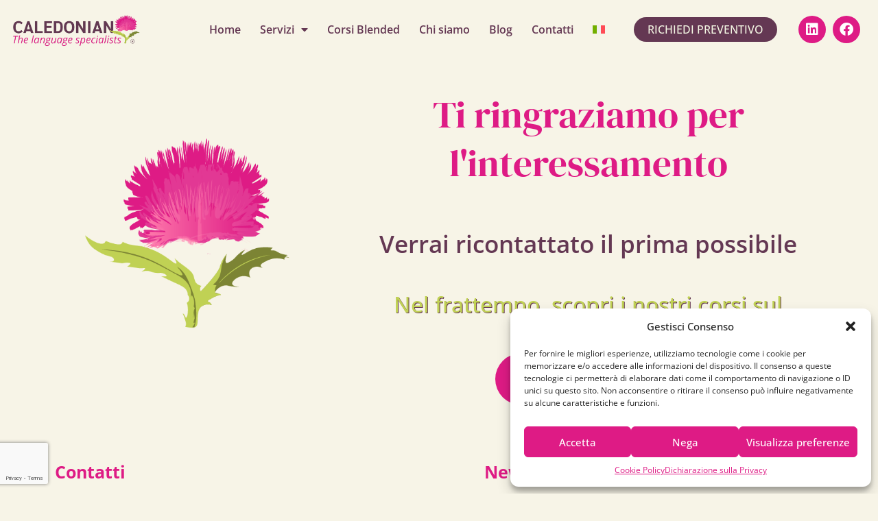

--- FILE ---
content_type: text/html; charset=utf-8
request_url: https://www.google.com/recaptcha/api2/anchor?ar=1&k=6LfbQ74hAAAAACLX8xzhlNN9WHn7HicZ_KhSDQQ_&co=aHR0cHM6Ly9jYWxlZG9uaWFuLml0OjQ0Mw..&hl=en&type=v3&v=PoyoqOPhxBO7pBk68S4YbpHZ&size=invisible&badge=bottomleft&sa=Form&anchor-ms=20000&execute-ms=30000&cb=hr2hldlac3dn
body_size: 48642
content:
<!DOCTYPE HTML><html dir="ltr" lang="en"><head><meta http-equiv="Content-Type" content="text/html; charset=UTF-8">
<meta http-equiv="X-UA-Compatible" content="IE=edge">
<title>reCAPTCHA</title>
<style type="text/css">
/* cyrillic-ext */
@font-face {
  font-family: 'Roboto';
  font-style: normal;
  font-weight: 400;
  font-stretch: 100%;
  src: url(//fonts.gstatic.com/s/roboto/v48/KFO7CnqEu92Fr1ME7kSn66aGLdTylUAMa3GUBHMdazTgWw.woff2) format('woff2');
  unicode-range: U+0460-052F, U+1C80-1C8A, U+20B4, U+2DE0-2DFF, U+A640-A69F, U+FE2E-FE2F;
}
/* cyrillic */
@font-face {
  font-family: 'Roboto';
  font-style: normal;
  font-weight: 400;
  font-stretch: 100%;
  src: url(//fonts.gstatic.com/s/roboto/v48/KFO7CnqEu92Fr1ME7kSn66aGLdTylUAMa3iUBHMdazTgWw.woff2) format('woff2');
  unicode-range: U+0301, U+0400-045F, U+0490-0491, U+04B0-04B1, U+2116;
}
/* greek-ext */
@font-face {
  font-family: 'Roboto';
  font-style: normal;
  font-weight: 400;
  font-stretch: 100%;
  src: url(//fonts.gstatic.com/s/roboto/v48/KFO7CnqEu92Fr1ME7kSn66aGLdTylUAMa3CUBHMdazTgWw.woff2) format('woff2');
  unicode-range: U+1F00-1FFF;
}
/* greek */
@font-face {
  font-family: 'Roboto';
  font-style: normal;
  font-weight: 400;
  font-stretch: 100%;
  src: url(//fonts.gstatic.com/s/roboto/v48/KFO7CnqEu92Fr1ME7kSn66aGLdTylUAMa3-UBHMdazTgWw.woff2) format('woff2');
  unicode-range: U+0370-0377, U+037A-037F, U+0384-038A, U+038C, U+038E-03A1, U+03A3-03FF;
}
/* math */
@font-face {
  font-family: 'Roboto';
  font-style: normal;
  font-weight: 400;
  font-stretch: 100%;
  src: url(//fonts.gstatic.com/s/roboto/v48/KFO7CnqEu92Fr1ME7kSn66aGLdTylUAMawCUBHMdazTgWw.woff2) format('woff2');
  unicode-range: U+0302-0303, U+0305, U+0307-0308, U+0310, U+0312, U+0315, U+031A, U+0326-0327, U+032C, U+032F-0330, U+0332-0333, U+0338, U+033A, U+0346, U+034D, U+0391-03A1, U+03A3-03A9, U+03B1-03C9, U+03D1, U+03D5-03D6, U+03F0-03F1, U+03F4-03F5, U+2016-2017, U+2034-2038, U+203C, U+2040, U+2043, U+2047, U+2050, U+2057, U+205F, U+2070-2071, U+2074-208E, U+2090-209C, U+20D0-20DC, U+20E1, U+20E5-20EF, U+2100-2112, U+2114-2115, U+2117-2121, U+2123-214F, U+2190, U+2192, U+2194-21AE, U+21B0-21E5, U+21F1-21F2, U+21F4-2211, U+2213-2214, U+2216-22FF, U+2308-230B, U+2310, U+2319, U+231C-2321, U+2336-237A, U+237C, U+2395, U+239B-23B7, U+23D0, U+23DC-23E1, U+2474-2475, U+25AF, U+25B3, U+25B7, U+25BD, U+25C1, U+25CA, U+25CC, U+25FB, U+266D-266F, U+27C0-27FF, U+2900-2AFF, U+2B0E-2B11, U+2B30-2B4C, U+2BFE, U+3030, U+FF5B, U+FF5D, U+1D400-1D7FF, U+1EE00-1EEFF;
}
/* symbols */
@font-face {
  font-family: 'Roboto';
  font-style: normal;
  font-weight: 400;
  font-stretch: 100%;
  src: url(//fonts.gstatic.com/s/roboto/v48/KFO7CnqEu92Fr1ME7kSn66aGLdTylUAMaxKUBHMdazTgWw.woff2) format('woff2');
  unicode-range: U+0001-000C, U+000E-001F, U+007F-009F, U+20DD-20E0, U+20E2-20E4, U+2150-218F, U+2190, U+2192, U+2194-2199, U+21AF, U+21E6-21F0, U+21F3, U+2218-2219, U+2299, U+22C4-22C6, U+2300-243F, U+2440-244A, U+2460-24FF, U+25A0-27BF, U+2800-28FF, U+2921-2922, U+2981, U+29BF, U+29EB, U+2B00-2BFF, U+4DC0-4DFF, U+FFF9-FFFB, U+10140-1018E, U+10190-1019C, U+101A0, U+101D0-101FD, U+102E0-102FB, U+10E60-10E7E, U+1D2C0-1D2D3, U+1D2E0-1D37F, U+1F000-1F0FF, U+1F100-1F1AD, U+1F1E6-1F1FF, U+1F30D-1F30F, U+1F315, U+1F31C, U+1F31E, U+1F320-1F32C, U+1F336, U+1F378, U+1F37D, U+1F382, U+1F393-1F39F, U+1F3A7-1F3A8, U+1F3AC-1F3AF, U+1F3C2, U+1F3C4-1F3C6, U+1F3CA-1F3CE, U+1F3D4-1F3E0, U+1F3ED, U+1F3F1-1F3F3, U+1F3F5-1F3F7, U+1F408, U+1F415, U+1F41F, U+1F426, U+1F43F, U+1F441-1F442, U+1F444, U+1F446-1F449, U+1F44C-1F44E, U+1F453, U+1F46A, U+1F47D, U+1F4A3, U+1F4B0, U+1F4B3, U+1F4B9, U+1F4BB, U+1F4BF, U+1F4C8-1F4CB, U+1F4D6, U+1F4DA, U+1F4DF, U+1F4E3-1F4E6, U+1F4EA-1F4ED, U+1F4F7, U+1F4F9-1F4FB, U+1F4FD-1F4FE, U+1F503, U+1F507-1F50B, U+1F50D, U+1F512-1F513, U+1F53E-1F54A, U+1F54F-1F5FA, U+1F610, U+1F650-1F67F, U+1F687, U+1F68D, U+1F691, U+1F694, U+1F698, U+1F6AD, U+1F6B2, U+1F6B9-1F6BA, U+1F6BC, U+1F6C6-1F6CF, U+1F6D3-1F6D7, U+1F6E0-1F6EA, U+1F6F0-1F6F3, U+1F6F7-1F6FC, U+1F700-1F7FF, U+1F800-1F80B, U+1F810-1F847, U+1F850-1F859, U+1F860-1F887, U+1F890-1F8AD, U+1F8B0-1F8BB, U+1F8C0-1F8C1, U+1F900-1F90B, U+1F93B, U+1F946, U+1F984, U+1F996, U+1F9E9, U+1FA00-1FA6F, U+1FA70-1FA7C, U+1FA80-1FA89, U+1FA8F-1FAC6, U+1FACE-1FADC, U+1FADF-1FAE9, U+1FAF0-1FAF8, U+1FB00-1FBFF;
}
/* vietnamese */
@font-face {
  font-family: 'Roboto';
  font-style: normal;
  font-weight: 400;
  font-stretch: 100%;
  src: url(//fonts.gstatic.com/s/roboto/v48/KFO7CnqEu92Fr1ME7kSn66aGLdTylUAMa3OUBHMdazTgWw.woff2) format('woff2');
  unicode-range: U+0102-0103, U+0110-0111, U+0128-0129, U+0168-0169, U+01A0-01A1, U+01AF-01B0, U+0300-0301, U+0303-0304, U+0308-0309, U+0323, U+0329, U+1EA0-1EF9, U+20AB;
}
/* latin-ext */
@font-face {
  font-family: 'Roboto';
  font-style: normal;
  font-weight: 400;
  font-stretch: 100%;
  src: url(//fonts.gstatic.com/s/roboto/v48/KFO7CnqEu92Fr1ME7kSn66aGLdTylUAMa3KUBHMdazTgWw.woff2) format('woff2');
  unicode-range: U+0100-02BA, U+02BD-02C5, U+02C7-02CC, U+02CE-02D7, U+02DD-02FF, U+0304, U+0308, U+0329, U+1D00-1DBF, U+1E00-1E9F, U+1EF2-1EFF, U+2020, U+20A0-20AB, U+20AD-20C0, U+2113, U+2C60-2C7F, U+A720-A7FF;
}
/* latin */
@font-face {
  font-family: 'Roboto';
  font-style: normal;
  font-weight: 400;
  font-stretch: 100%;
  src: url(//fonts.gstatic.com/s/roboto/v48/KFO7CnqEu92Fr1ME7kSn66aGLdTylUAMa3yUBHMdazQ.woff2) format('woff2');
  unicode-range: U+0000-00FF, U+0131, U+0152-0153, U+02BB-02BC, U+02C6, U+02DA, U+02DC, U+0304, U+0308, U+0329, U+2000-206F, U+20AC, U+2122, U+2191, U+2193, U+2212, U+2215, U+FEFF, U+FFFD;
}
/* cyrillic-ext */
@font-face {
  font-family: 'Roboto';
  font-style: normal;
  font-weight: 500;
  font-stretch: 100%;
  src: url(//fonts.gstatic.com/s/roboto/v48/KFO7CnqEu92Fr1ME7kSn66aGLdTylUAMa3GUBHMdazTgWw.woff2) format('woff2');
  unicode-range: U+0460-052F, U+1C80-1C8A, U+20B4, U+2DE0-2DFF, U+A640-A69F, U+FE2E-FE2F;
}
/* cyrillic */
@font-face {
  font-family: 'Roboto';
  font-style: normal;
  font-weight: 500;
  font-stretch: 100%;
  src: url(//fonts.gstatic.com/s/roboto/v48/KFO7CnqEu92Fr1ME7kSn66aGLdTylUAMa3iUBHMdazTgWw.woff2) format('woff2');
  unicode-range: U+0301, U+0400-045F, U+0490-0491, U+04B0-04B1, U+2116;
}
/* greek-ext */
@font-face {
  font-family: 'Roboto';
  font-style: normal;
  font-weight: 500;
  font-stretch: 100%;
  src: url(//fonts.gstatic.com/s/roboto/v48/KFO7CnqEu92Fr1ME7kSn66aGLdTylUAMa3CUBHMdazTgWw.woff2) format('woff2');
  unicode-range: U+1F00-1FFF;
}
/* greek */
@font-face {
  font-family: 'Roboto';
  font-style: normal;
  font-weight: 500;
  font-stretch: 100%;
  src: url(//fonts.gstatic.com/s/roboto/v48/KFO7CnqEu92Fr1ME7kSn66aGLdTylUAMa3-UBHMdazTgWw.woff2) format('woff2');
  unicode-range: U+0370-0377, U+037A-037F, U+0384-038A, U+038C, U+038E-03A1, U+03A3-03FF;
}
/* math */
@font-face {
  font-family: 'Roboto';
  font-style: normal;
  font-weight: 500;
  font-stretch: 100%;
  src: url(//fonts.gstatic.com/s/roboto/v48/KFO7CnqEu92Fr1ME7kSn66aGLdTylUAMawCUBHMdazTgWw.woff2) format('woff2');
  unicode-range: U+0302-0303, U+0305, U+0307-0308, U+0310, U+0312, U+0315, U+031A, U+0326-0327, U+032C, U+032F-0330, U+0332-0333, U+0338, U+033A, U+0346, U+034D, U+0391-03A1, U+03A3-03A9, U+03B1-03C9, U+03D1, U+03D5-03D6, U+03F0-03F1, U+03F4-03F5, U+2016-2017, U+2034-2038, U+203C, U+2040, U+2043, U+2047, U+2050, U+2057, U+205F, U+2070-2071, U+2074-208E, U+2090-209C, U+20D0-20DC, U+20E1, U+20E5-20EF, U+2100-2112, U+2114-2115, U+2117-2121, U+2123-214F, U+2190, U+2192, U+2194-21AE, U+21B0-21E5, U+21F1-21F2, U+21F4-2211, U+2213-2214, U+2216-22FF, U+2308-230B, U+2310, U+2319, U+231C-2321, U+2336-237A, U+237C, U+2395, U+239B-23B7, U+23D0, U+23DC-23E1, U+2474-2475, U+25AF, U+25B3, U+25B7, U+25BD, U+25C1, U+25CA, U+25CC, U+25FB, U+266D-266F, U+27C0-27FF, U+2900-2AFF, U+2B0E-2B11, U+2B30-2B4C, U+2BFE, U+3030, U+FF5B, U+FF5D, U+1D400-1D7FF, U+1EE00-1EEFF;
}
/* symbols */
@font-face {
  font-family: 'Roboto';
  font-style: normal;
  font-weight: 500;
  font-stretch: 100%;
  src: url(//fonts.gstatic.com/s/roboto/v48/KFO7CnqEu92Fr1ME7kSn66aGLdTylUAMaxKUBHMdazTgWw.woff2) format('woff2');
  unicode-range: U+0001-000C, U+000E-001F, U+007F-009F, U+20DD-20E0, U+20E2-20E4, U+2150-218F, U+2190, U+2192, U+2194-2199, U+21AF, U+21E6-21F0, U+21F3, U+2218-2219, U+2299, U+22C4-22C6, U+2300-243F, U+2440-244A, U+2460-24FF, U+25A0-27BF, U+2800-28FF, U+2921-2922, U+2981, U+29BF, U+29EB, U+2B00-2BFF, U+4DC0-4DFF, U+FFF9-FFFB, U+10140-1018E, U+10190-1019C, U+101A0, U+101D0-101FD, U+102E0-102FB, U+10E60-10E7E, U+1D2C0-1D2D3, U+1D2E0-1D37F, U+1F000-1F0FF, U+1F100-1F1AD, U+1F1E6-1F1FF, U+1F30D-1F30F, U+1F315, U+1F31C, U+1F31E, U+1F320-1F32C, U+1F336, U+1F378, U+1F37D, U+1F382, U+1F393-1F39F, U+1F3A7-1F3A8, U+1F3AC-1F3AF, U+1F3C2, U+1F3C4-1F3C6, U+1F3CA-1F3CE, U+1F3D4-1F3E0, U+1F3ED, U+1F3F1-1F3F3, U+1F3F5-1F3F7, U+1F408, U+1F415, U+1F41F, U+1F426, U+1F43F, U+1F441-1F442, U+1F444, U+1F446-1F449, U+1F44C-1F44E, U+1F453, U+1F46A, U+1F47D, U+1F4A3, U+1F4B0, U+1F4B3, U+1F4B9, U+1F4BB, U+1F4BF, U+1F4C8-1F4CB, U+1F4D6, U+1F4DA, U+1F4DF, U+1F4E3-1F4E6, U+1F4EA-1F4ED, U+1F4F7, U+1F4F9-1F4FB, U+1F4FD-1F4FE, U+1F503, U+1F507-1F50B, U+1F50D, U+1F512-1F513, U+1F53E-1F54A, U+1F54F-1F5FA, U+1F610, U+1F650-1F67F, U+1F687, U+1F68D, U+1F691, U+1F694, U+1F698, U+1F6AD, U+1F6B2, U+1F6B9-1F6BA, U+1F6BC, U+1F6C6-1F6CF, U+1F6D3-1F6D7, U+1F6E0-1F6EA, U+1F6F0-1F6F3, U+1F6F7-1F6FC, U+1F700-1F7FF, U+1F800-1F80B, U+1F810-1F847, U+1F850-1F859, U+1F860-1F887, U+1F890-1F8AD, U+1F8B0-1F8BB, U+1F8C0-1F8C1, U+1F900-1F90B, U+1F93B, U+1F946, U+1F984, U+1F996, U+1F9E9, U+1FA00-1FA6F, U+1FA70-1FA7C, U+1FA80-1FA89, U+1FA8F-1FAC6, U+1FACE-1FADC, U+1FADF-1FAE9, U+1FAF0-1FAF8, U+1FB00-1FBFF;
}
/* vietnamese */
@font-face {
  font-family: 'Roboto';
  font-style: normal;
  font-weight: 500;
  font-stretch: 100%;
  src: url(//fonts.gstatic.com/s/roboto/v48/KFO7CnqEu92Fr1ME7kSn66aGLdTylUAMa3OUBHMdazTgWw.woff2) format('woff2');
  unicode-range: U+0102-0103, U+0110-0111, U+0128-0129, U+0168-0169, U+01A0-01A1, U+01AF-01B0, U+0300-0301, U+0303-0304, U+0308-0309, U+0323, U+0329, U+1EA0-1EF9, U+20AB;
}
/* latin-ext */
@font-face {
  font-family: 'Roboto';
  font-style: normal;
  font-weight: 500;
  font-stretch: 100%;
  src: url(//fonts.gstatic.com/s/roboto/v48/KFO7CnqEu92Fr1ME7kSn66aGLdTylUAMa3KUBHMdazTgWw.woff2) format('woff2');
  unicode-range: U+0100-02BA, U+02BD-02C5, U+02C7-02CC, U+02CE-02D7, U+02DD-02FF, U+0304, U+0308, U+0329, U+1D00-1DBF, U+1E00-1E9F, U+1EF2-1EFF, U+2020, U+20A0-20AB, U+20AD-20C0, U+2113, U+2C60-2C7F, U+A720-A7FF;
}
/* latin */
@font-face {
  font-family: 'Roboto';
  font-style: normal;
  font-weight: 500;
  font-stretch: 100%;
  src: url(//fonts.gstatic.com/s/roboto/v48/KFO7CnqEu92Fr1ME7kSn66aGLdTylUAMa3yUBHMdazQ.woff2) format('woff2');
  unicode-range: U+0000-00FF, U+0131, U+0152-0153, U+02BB-02BC, U+02C6, U+02DA, U+02DC, U+0304, U+0308, U+0329, U+2000-206F, U+20AC, U+2122, U+2191, U+2193, U+2212, U+2215, U+FEFF, U+FFFD;
}
/* cyrillic-ext */
@font-face {
  font-family: 'Roboto';
  font-style: normal;
  font-weight: 900;
  font-stretch: 100%;
  src: url(//fonts.gstatic.com/s/roboto/v48/KFO7CnqEu92Fr1ME7kSn66aGLdTylUAMa3GUBHMdazTgWw.woff2) format('woff2');
  unicode-range: U+0460-052F, U+1C80-1C8A, U+20B4, U+2DE0-2DFF, U+A640-A69F, U+FE2E-FE2F;
}
/* cyrillic */
@font-face {
  font-family: 'Roboto';
  font-style: normal;
  font-weight: 900;
  font-stretch: 100%;
  src: url(//fonts.gstatic.com/s/roboto/v48/KFO7CnqEu92Fr1ME7kSn66aGLdTylUAMa3iUBHMdazTgWw.woff2) format('woff2');
  unicode-range: U+0301, U+0400-045F, U+0490-0491, U+04B0-04B1, U+2116;
}
/* greek-ext */
@font-face {
  font-family: 'Roboto';
  font-style: normal;
  font-weight: 900;
  font-stretch: 100%;
  src: url(//fonts.gstatic.com/s/roboto/v48/KFO7CnqEu92Fr1ME7kSn66aGLdTylUAMa3CUBHMdazTgWw.woff2) format('woff2');
  unicode-range: U+1F00-1FFF;
}
/* greek */
@font-face {
  font-family: 'Roboto';
  font-style: normal;
  font-weight: 900;
  font-stretch: 100%;
  src: url(//fonts.gstatic.com/s/roboto/v48/KFO7CnqEu92Fr1ME7kSn66aGLdTylUAMa3-UBHMdazTgWw.woff2) format('woff2');
  unicode-range: U+0370-0377, U+037A-037F, U+0384-038A, U+038C, U+038E-03A1, U+03A3-03FF;
}
/* math */
@font-face {
  font-family: 'Roboto';
  font-style: normal;
  font-weight: 900;
  font-stretch: 100%;
  src: url(//fonts.gstatic.com/s/roboto/v48/KFO7CnqEu92Fr1ME7kSn66aGLdTylUAMawCUBHMdazTgWw.woff2) format('woff2');
  unicode-range: U+0302-0303, U+0305, U+0307-0308, U+0310, U+0312, U+0315, U+031A, U+0326-0327, U+032C, U+032F-0330, U+0332-0333, U+0338, U+033A, U+0346, U+034D, U+0391-03A1, U+03A3-03A9, U+03B1-03C9, U+03D1, U+03D5-03D6, U+03F0-03F1, U+03F4-03F5, U+2016-2017, U+2034-2038, U+203C, U+2040, U+2043, U+2047, U+2050, U+2057, U+205F, U+2070-2071, U+2074-208E, U+2090-209C, U+20D0-20DC, U+20E1, U+20E5-20EF, U+2100-2112, U+2114-2115, U+2117-2121, U+2123-214F, U+2190, U+2192, U+2194-21AE, U+21B0-21E5, U+21F1-21F2, U+21F4-2211, U+2213-2214, U+2216-22FF, U+2308-230B, U+2310, U+2319, U+231C-2321, U+2336-237A, U+237C, U+2395, U+239B-23B7, U+23D0, U+23DC-23E1, U+2474-2475, U+25AF, U+25B3, U+25B7, U+25BD, U+25C1, U+25CA, U+25CC, U+25FB, U+266D-266F, U+27C0-27FF, U+2900-2AFF, U+2B0E-2B11, U+2B30-2B4C, U+2BFE, U+3030, U+FF5B, U+FF5D, U+1D400-1D7FF, U+1EE00-1EEFF;
}
/* symbols */
@font-face {
  font-family: 'Roboto';
  font-style: normal;
  font-weight: 900;
  font-stretch: 100%;
  src: url(//fonts.gstatic.com/s/roboto/v48/KFO7CnqEu92Fr1ME7kSn66aGLdTylUAMaxKUBHMdazTgWw.woff2) format('woff2');
  unicode-range: U+0001-000C, U+000E-001F, U+007F-009F, U+20DD-20E0, U+20E2-20E4, U+2150-218F, U+2190, U+2192, U+2194-2199, U+21AF, U+21E6-21F0, U+21F3, U+2218-2219, U+2299, U+22C4-22C6, U+2300-243F, U+2440-244A, U+2460-24FF, U+25A0-27BF, U+2800-28FF, U+2921-2922, U+2981, U+29BF, U+29EB, U+2B00-2BFF, U+4DC0-4DFF, U+FFF9-FFFB, U+10140-1018E, U+10190-1019C, U+101A0, U+101D0-101FD, U+102E0-102FB, U+10E60-10E7E, U+1D2C0-1D2D3, U+1D2E0-1D37F, U+1F000-1F0FF, U+1F100-1F1AD, U+1F1E6-1F1FF, U+1F30D-1F30F, U+1F315, U+1F31C, U+1F31E, U+1F320-1F32C, U+1F336, U+1F378, U+1F37D, U+1F382, U+1F393-1F39F, U+1F3A7-1F3A8, U+1F3AC-1F3AF, U+1F3C2, U+1F3C4-1F3C6, U+1F3CA-1F3CE, U+1F3D4-1F3E0, U+1F3ED, U+1F3F1-1F3F3, U+1F3F5-1F3F7, U+1F408, U+1F415, U+1F41F, U+1F426, U+1F43F, U+1F441-1F442, U+1F444, U+1F446-1F449, U+1F44C-1F44E, U+1F453, U+1F46A, U+1F47D, U+1F4A3, U+1F4B0, U+1F4B3, U+1F4B9, U+1F4BB, U+1F4BF, U+1F4C8-1F4CB, U+1F4D6, U+1F4DA, U+1F4DF, U+1F4E3-1F4E6, U+1F4EA-1F4ED, U+1F4F7, U+1F4F9-1F4FB, U+1F4FD-1F4FE, U+1F503, U+1F507-1F50B, U+1F50D, U+1F512-1F513, U+1F53E-1F54A, U+1F54F-1F5FA, U+1F610, U+1F650-1F67F, U+1F687, U+1F68D, U+1F691, U+1F694, U+1F698, U+1F6AD, U+1F6B2, U+1F6B9-1F6BA, U+1F6BC, U+1F6C6-1F6CF, U+1F6D3-1F6D7, U+1F6E0-1F6EA, U+1F6F0-1F6F3, U+1F6F7-1F6FC, U+1F700-1F7FF, U+1F800-1F80B, U+1F810-1F847, U+1F850-1F859, U+1F860-1F887, U+1F890-1F8AD, U+1F8B0-1F8BB, U+1F8C0-1F8C1, U+1F900-1F90B, U+1F93B, U+1F946, U+1F984, U+1F996, U+1F9E9, U+1FA00-1FA6F, U+1FA70-1FA7C, U+1FA80-1FA89, U+1FA8F-1FAC6, U+1FACE-1FADC, U+1FADF-1FAE9, U+1FAF0-1FAF8, U+1FB00-1FBFF;
}
/* vietnamese */
@font-face {
  font-family: 'Roboto';
  font-style: normal;
  font-weight: 900;
  font-stretch: 100%;
  src: url(//fonts.gstatic.com/s/roboto/v48/KFO7CnqEu92Fr1ME7kSn66aGLdTylUAMa3OUBHMdazTgWw.woff2) format('woff2');
  unicode-range: U+0102-0103, U+0110-0111, U+0128-0129, U+0168-0169, U+01A0-01A1, U+01AF-01B0, U+0300-0301, U+0303-0304, U+0308-0309, U+0323, U+0329, U+1EA0-1EF9, U+20AB;
}
/* latin-ext */
@font-face {
  font-family: 'Roboto';
  font-style: normal;
  font-weight: 900;
  font-stretch: 100%;
  src: url(//fonts.gstatic.com/s/roboto/v48/KFO7CnqEu92Fr1ME7kSn66aGLdTylUAMa3KUBHMdazTgWw.woff2) format('woff2');
  unicode-range: U+0100-02BA, U+02BD-02C5, U+02C7-02CC, U+02CE-02D7, U+02DD-02FF, U+0304, U+0308, U+0329, U+1D00-1DBF, U+1E00-1E9F, U+1EF2-1EFF, U+2020, U+20A0-20AB, U+20AD-20C0, U+2113, U+2C60-2C7F, U+A720-A7FF;
}
/* latin */
@font-face {
  font-family: 'Roboto';
  font-style: normal;
  font-weight: 900;
  font-stretch: 100%;
  src: url(//fonts.gstatic.com/s/roboto/v48/KFO7CnqEu92Fr1ME7kSn66aGLdTylUAMa3yUBHMdazQ.woff2) format('woff2');
  unicode-range: U+0000-00FF, U+0131, U+0152-0153, U+02BB-02BC, U+02C6, U+02DA, U+02DC, U+0304, U+0308, U+0329, U+2000-206F, U+20AC, U+2122, U+2191, U+2193, U+2212, U+2215, U+FEFF, U+FFFD;
}

</style>
<link rel="stylesheet" type="text/css" href="https://www.gstatic.com/recaptcha/releases/PoyoqOPhxBO7pBk68S4YbpHZ/styles__ltr.css">
<script nonce="UYWWKgWHp0YsEFwOix3b4w" type="text/javascript">window['__recaptcha_api'] = 'https://www.google.com/recaptcha/api2/';</script>
<script type="text/javascript" src="https://www.gstatic.com/recaptcha/releases/PoyoqOPhxBO7pBk68S4YbpHZ/recaptcha__en.js" nonce="UYWWKgWHp0YsEFwOix3b4w">
      
    </script></head>
<body><div id="rc-anchor-alert" class="rc-anchor-alert"></div>
<input type="hidden" id="recaptcha-token" value="[base64]">
<script type="text/javascript" nonce="UYWWKgWHp0YsEFwOix3b4w">
      recaptcha.anchor.Main.init("[\x22ainput\x22,[\x22bgdata\x22,\x22\x22,\[base64]/[base64]/MjU1Ong/[base64]/[base64]/[base64]/[base64]/[base64]/[base64]/[base64]/[base64]/[base64]/[base64]/[base64]/[base64]/[base64]/[base64]/[base64]\\u003d\x22,\[base64]\\u003d\x22,\x22w43Cky5PwoHDqSfCmMK9asKQw5vCjQtcw45dJsOYw4VxA1XCqUZXc8OGwrbDjMOMw5zCozhqwqgDDzXDqT/CpHTDlsOuchs9w4fDuMOkw6/DmcKbwovCgcOaKwzCrMKBw5/DqnY2wqvClXHDscO8ZcKXwpjCpsK0dzzDi13CqcKwHsKowqzCgF5mw7LCmMOCw717JMKZAU/CiMKQcVNXw6rCihZ/R8OUwpFQcMKqw7ZlwocJw4YQwqA5esKrw6XCnMKfwr7DtsK7IHzDlHjDnXzCnwtBwqbCqTcqWsKww4VqaMKOAy8XAiBCMcOWwpbDisKLw5DCq8KgX8OhC20BMcKYaE8pwovDjsO1w6nCjsO3w7k9w65PJMO1wqPDnjbDmHkAw4BUw5lBwq/CuVsOPHB1wo5mw5TCtcKUUVg4eMOJw5MkFEhjwrFxw6cOF1kYwr7Cul/DpEgOR8KwewnCusOKDk5yCVfDt8OawofCuRQEWsOkw6TCpxtQFVnDqgjDlX8DwpF3IsK5w4fCm8KbOTEWw4LCpzbCkBNLwpE/[base64]/Fk3Dth/Cg8KZZhrDgMOVwrjCrQQZQMOuSMOtw7AjW8Ouw6/CpCMhw57ClsOnBCPDvSjCucKTw4XDqyrDlkUfV8KKOBrDp2DCusObw7EabcK+bQU2f8KPw7PClxPDk8KCCMOXw6nDrcKPwo03Qj/[base64]/DpjPDuMKlf8K6AE/DgcKEwoV0QXzDkC7DksKNbjJcw55dw699w5NAw43CgcOqcMOWw4fDosO9aRIpwq8Ew4UFY8ObLW9rwq58wqPCtcO2fhhWCMO3wq3Cp8OjwoTCnh4fLMOaBcKjZR8xZ2XCmFglw7PDtcO/woLCksKCw4LDp8KkwqU7wprDvAoiwpkICRZER8K/w4XDqwjCmAjCkAV/[base64]/CnVLDm8Odw5rCl8KRw53DkcK7w53CgMOIw4fClzhHaFlwLsK+wo4cTnfCgAfDoTPCp8KTOsKew48JUcKWKMKifcKedFdmC8OGKlN5ayzCrRPDjApDFcONw4HDmsOVw642P3zDvmwiwrTDoynCgXZ3wovDsMK/OSfDrUPCtMOMMUnDjG3DqsOwbsOnc8KGw6XDkMK2wq0bw5zChcO3VgfCmTDCmVfDj1ZKw4DDhXgUeEQ/McO5T8KPw7fDl8KoPsOGwro2JMOuwo/DgsOUw6TDrMOiwpbCqQnCtCLCgH9JBn7DtBnCvQzCgsOVIcKeTVU4Ky3CrMOIA1jDgMObw5LDjMOQAiRowpHDsSzCtcKKw7xFw7oxTMK/YsKmSMKWFynDgGXCl8OwfmJsw7FRwotSwpzCoHsAem8fNcOpwqthayjCj8KwYsKhFcK3w7ZAwqnDkA7ChAPCpRTDnMKHAcKDAlJHATYAXcK9E8OYPcKmJjoPw5/[base64]/DrzLDj8OrU1wOwoDDozfDtyzCmsK9ZwobQMKXw4lRADXDnMKCw4fCrcKsXcOTwo46MQsWXQzCjQbCpMOIOsK9UXjCnEJZVsKHwrpUw4RWwozChcOBwozCrsKSJ8OaSCrDlcOvwr/CnnNawp4NTsKEw5hfcsOqGWjDmGzDpDY7BcKTZ1zDj8KUwozCjR7Dkx3Cv8KOa2FjwpTCth/[base64]/w7RxwpTCmMKnw6sVwqrCm8KTw6EHwp7DtkXClmwawpcawp5Ew4zDrhdUY8K/w6jDssKsbFAPXcKNw7okw5jCn3VnwrzDtsOXw6HCnMKEwoDCuMK+BcKlwqxewqkjwrhHw6DCnCkKw6DCiCjDm37DtjRtS8OXw45hwppXUsOZw5fDtcOGdGzDs3w3aQPDqMOCO8K3wofDkUbCh2Y3fMKEw7VFw5J+NCcHw6PDrsKoTcOmc8KawoRPwpfDqT/DjcK8BQDDuB7CocOtw5lsGxTDhUhkwoo2w7EZGGnDgMOLwqtNAnXClMKhaSTDthoUwpjCohzCrArDiiw+w6TDkwzDv19XCnwuw77CsiTDicKfVlBbVsKQXmjDo8O/wrbDsTrCkMOyeGpRw69ow4N3UA7ChgrDncOHw4ALw6/CgDfDmVtywoPDpFphT0JjwrQjwrHDhsOTw4UQw7h5Z8OSVH81IgJuWXfCtMK0w7EfwpQiw7/[base64]/CtWbDmsOgw4JORMKgZ27CqjXDmMOzwpzDjMKfex/Ck8OLNy/CuXwjQMOLwqHDgcKrw5YSGxlJLmPClsKHw6oWUsOnFX3DpsK6YmzClMOww7NEaMKYAcKCQ8KFLMK/wptDwoLCmA8AwoNjw5fDnhpmw7rCs2gzwqjDtmViU8OXwqpYw53DkW7CsGo9wpjCqcONw57CmsKAw7p1X1VCXBLCqBsKT8KnX23CmMKkYS0pSMOEwqJBDCYiRMODw47DqEfDusOEYMOlWsOnJsKUw6R4Rx0UWnksXiY0wr/[base64]/Cq0o7Mm/Cvl3DvMO2wqYeaMOue8Kiw4Y4EsKnIcOEw4fCrVHCt8Ofw5IzbMO1QxsaBMONwrrCicOxw5nDgG1aw7s4wojCr34QLxN/[base64]/[base64]/wqHClcKIw5HDgsKXw6tWw57Dm8OwakAWH8K5w73DrMOEw5BPGhg2wrlaSUfChwLDj8O6w7vCr8KlesKPbDfChyg9wpt4w6J0wpTDlQnDp8OCZyzDjXTDusKiwpPCvAfDq2fClcOewploDjfCpWsxwpZEw5B5w5lyG8OdE1xTw7/CnsKrwr3CsjnCilzCtHrCh0rCoQBbAsOpXkIIB8OfwqjDqSBmw6vCglfCssKrFcK6KEDDt8Kdw4rCggjDozMLw5TCsyMBXkdUwoRNEsOsOMKYw6nCnD/CmGrCscONXMKXPT99bzcjw6fDhsK7w6LCpENOdlDDlRkGKcOEdQZdVDHDsmnDqg4Mwow+wqojRMOqwqF3w60/wrcxbsOjDncvI1LCphbCsSVsUg0gGT7DrsKyw7ETw7fDh8KKw7d/wq/CuMK9YwJkwozDpxDCk15DXcO7esKBwrbClMKuwpfDrcOObWTCm8O1Q03Cux1UTjVlwpdJwpRnw5/ChcKhwq3DosKkwqM6bRXDnmwPw4rCiMKzcDlyw7QBw71dw53Ci8KLw6jDtcOqSBxywpkXwotDSwzCisOlw4oawqB6wptjcjrDjMKJMm0ALTfCkMKzC8O6wqDDosOwXMKcwpELFsK8wqw5wp3Cs8KKfTkdwrwjw4Z+wqQXw6bDmsKzUMK9wr1/dRTDpX4Nw5FRVSAcwpQxwqPCs8K5wqvDjsKcw6QCwqVCNH3DjMKUwpTDkDPDh8O7ZMOXwrjCk8K5TsOKJ8OQC3fDtMKPRinDkcK/F8KGTUPDt8KnWcOew68IRsKPw6XDtHUxw61nZikqw4PDnUnDmMKawpHDrMOXTDJTw5TDhcOdwpTCo37CmChUwql4SMOiYsOiwobCkcKBwrzCl1vCv8K8csK/JcKAw7rDnn9kfEZpBsKpccKZGsKowqnCmMObw4wAw6JOw4jClgwkwpLCj1rDq1bCn1/CoHskw7zDhsKfPMKUwoxoaB88wr7CiMOjNW7CnGlTwp4Sw7IgNcKffhM9TcK3B1zDiBgkw6oMwojDg8OKcsKfZ8OHwqtsw77Ci8K6fcKYScKvUMO6K0U5wq/CnMKBJQPCnk/DvsOaeF0CRQ0bGiLCjcO9P8Kbw6hXEMOmw4dGA3rCty3CtUDCnn/CqcOMYxbDo8OcDMKBw68GWsKuJU7DrMKKMwEIWsK+ZDFuw5ZuW8KdfXbDj8O6wrPCgCxlR8ONcBQ/w78ew7DCk8OTUMKKQsOzw4RrwpbDqMK9w53Dpkc3KsOawotswrfDiE8Kw5rCiDTDq8KWw50xwpXDpFTDqjd5woVvaMKNwq3CqgnDgsO5wq/[base64]/[base64]/[base64]/DiEdDAyvCpEtZF8OCw4s4wonCozJtw7zDkSfDrMKPwp/[base64]/BsOAw4w5ZcKsw7bCs8KWwqbCsk7Du8Kdwp9Lwq1pwoZhZ8OLw5tJwrXCiDpFGgTDnMOtw5w+SSAZw4fDig3CnMOlw7N1w73CrxfDqxt8Z2DDtXHDgk4HM2jDkgHCjMKxwr/CmMOPw4EOR8O4e8Obw4LDnwjCmU7CoA/DhDHDnFXCjcOAw6xlwqNNw6RJbiHCr8O+wrbDkMKfw4jCuVHDqMKbw4JtNR40wpZ5w54eShrDksOZw6wsw7J5Nh3DsMKlZMK1WHcPwpV+LmPCkMKFwoXDisOmACTDgjfCqsOtJ8KifsO+w6TCuMK/Ox10wofCrsKwHsK9ASTDuX3Cv8OJw7kIJW/DowzCr8OwwpjDqW4jSMOjwp8Hw6oRwpVQYgJifwhHw5DCqREOPMOWwrYYwqo7wq/Do8KlworCj2MXw48SwpYuMhFlwqgBwqoiwpjDgC89w4PDtcO6w7V2WMOhf8OOw5Exw4DCs0HDrsOWw43CvcO9wrMsfMOqw4ooXMO7woDDlsKrwqBjZ8Ogwo9LwrzDqDTCmsOFw6NEB8KaJmM/wpTDncKFRsKhPVJJc8Kzw4tZTMOjJsKlwrZXdDQMS8ODMMKvwp18EMKzd8Oqw6NYw4HCgAvDt8OCwo/CjH/Dt8KwOUPCrsKZGcKqHsObworDgAN6cMK5wpzDvsKGG8O0wqoQw5zClSYUw4gCMcKnworCk8KsZ8OTX1TCjGAVRGZpTnvCvBvClcKQVVUTw6bCinp3wo/DmcKJw7bDpMOeAlfCvRvDrBbDkUBhEsOiAEwPwq/CrsOGKcKfNT0ADcKBw5Uaw53Du8OyK8KmLHPCnxjCpcOFasOFPcKuwoMyw63ClS5/fcKTw68fwohswo5vw61Sw7IzwoTDosKwQlvDjFBcESXCimLCmzAxfQomwpcLw4rDrcOewr4CCcKvKGVVEsOxFMKcesKjwoJiwrFxacOeGWVBwqLCjcOhwrHDjzEQeTzCkzpbN8KYZEvClUTDv1zCnsK0P8Oow6/CgMOZc8OvbUjCqsOTwrh3w4QTfsK/wq/DvCPCkcKJQAhfwqwbwrPCm1jDi3vCmx8lw6BoJTDDvsOlwpDCscONV8OywrzCkBzDugR/[base64]/CisOHw4LDqcOEQi/DmcKzCsKgL8KcGnfDsQvDicOIw7bCm8OOw4NFwoDDtMOCw4fCucOtflhtU8KXwoVKw4fCo0Z8dkvDmGEpasOLw6jDtsOWw5IURsK8IMOZYsK2w5fCogpsLcOGw63DnGnDhMOrbg4qwr/DjQUoEcOOfEXCrcKTw5k5wpBpw4fDgTljw4TDosOPw5jDlHVxwpnDjMKCAH5twq/ChsK4aMKbwoB7dW9pw78hw6PDk1MKw5TCn3ZSJxnCqnzDnC7Dt8KLBsKuwoY3di7CkB3DqhjCmR7DumsVwqRRwqZEw5/CgDjDrBLCn8OBS1PCpE7DscKyAcKCBQVWNT7Di3EAwpjCv8K/wrvCi8OgwrTDjjLCgnXDl0HDjyLDrMKJZMKcwqx2wrF9fFx1wq7CqGpAw6NwJVh/[base64]/B8OQVsOqwostw7LDjhNJw744ZcKkw53DhsKsWwYkw4jCtcOla8K1XkEmw4VvdMOdw4ojK8KFCcOswo05w5/CrF8/LcK+OsKgLR/DhMOUXcOUw4vChDU7OFp/BFoIAB4yw6HDtQp/ccOCwpXDlsOKw4vDs8OWZcK+wp7DrsO1w4XDvA16UsO6ZwDDkMO0w5YVw5HDjMOsMMKeWhvDmi3Crmljwr7CmsKcw6IWDG8lYsOAOE3CrMOvwovDoWRFUsOkbSTDt11Lw7/CmsKwdUHDpS1Tw67Cnl/CqnRUIWzCjjgFIisGG8Kxw63DrhfDlMKbWmQlwqtmwoLCihEBGMKhFSjDom85w4nCsUs4YMOUw7nCuQ5WVBPCssK0bhsxez/Ckmx6wo11w7xpIR9Lwr0CKsOnW8KZFRIaNnddw6LDhsKLeDXDlmIYFAjDuF0/R8KIIMKHw5Z1UUZKwpANw5jCiyPCqcKlwp5hb2DCnsKqeVjCuCkjw7ZNFA9ICRVewq/CmcOcw7rChMKxw5LDiVXCuXlKHcOhwoZqSsOOBk/Cp214woLCqcKawo/[base64]/wr4JY0V1dn7Dk8Oow74JworDpFbDhAc6I35ywqRHwrPDsMOcwq8xwpfCnxHCs8OfCsOmw7DDsMOQcwnDpTHCv8O2wrgvYlABw7gmw71Uw4/[base64]/wrrDiRTDucOfwodewpnDhVHCu2Aww7JYQ8K9V8KeIkHCscKfw6QJfsKjDA44M8KLw4tVw5bClHnDm8Ojw7cXHFAlw5wjbmxWw45+UMOZDkbDr8KsWWzCscKyP8K/IwfClFrCs8OmwqPCicOJFiRVwpN9wo1Wfnl+K8KdG8OVwovCs8OCH1PDiMO1wo4LwqE3w6hVw4DCv8K/[base64]/w5oLwrTDjcOQRMOOI0bDscKuRMKuUcKDw53DtsOyaDZWLsO/w6fCnVbCrVA0woAZdsK0wqPCusOOHFEbKMO2w4vDrFEZWMKjw4LCmlPDusOGw61jPlVOwqLDtV/ClMOQw5wMwpfDp8O4wrXDpltBQUDDgcKIKMKXw4XCt8Ktwr0ew6jCh8KILUzDosKlVA7CucKoKR/CiR3DnsOQd2nDrBzDj8KFwp5eBcOuHcKhdMKMEhHCpcO/YcObMMK7asKCwrXDhMKDWU9ww57CmcKaCEjDtMOnG8K9fsOQwrd8wrZucMKJw67DhsOvYMKpPC7CnUHDosOswrYTwrx2w5Bpw6vCp1/[base64]/CtH/DlMKGw7FCM2vDv8KnPcOfw53DqypMw73CgcOqw5gzHMOiw5lNbsKSZi/[base64]/[base64]/ci4Fwo5rDMKZBXxAwovDq2FGPi/CssOyQ8O9wpcFw5TChcOzU8Ozw6/DscOQSFXDmMKrP8OFw5HDiF50w40qw7zDpsKfTHQvw5jDkCspwobDjxXCvD8vYnjDucKpwq7Cvy9xw5zDs8K/EWpbw4TDkCoYwpLCvloGw7nDhcK/asKbw5N1w5csV8O+Pg7CrcKPQMOrVHLDsWRoDG1sI0/Dk0pYM13DgsO6PXkRw5hPwrkoHXMfGsONwprCn1fCucOVeBzDpcKKMHFSwrNjwrl2dsKQbsOzwp0CwobCkcONw7QCwqpowpktXwDDm3XCnsKvC0hTw5jCqW/CoMOGw485FsOjw7LDp2EHcsK1IXfClMKCSMOyw4t5w793w7Aow6YHMcOHY3sWwrNawp3CtcOAFFoyw5/[base64]/U8O1w4UUE8OmwqvDkxDDlUMjw6BsFhprw4wGBGbDo2DDpyrDuMOtwrfClHIQDWDCg0YDw4bCo8KUTXB0KRPDoRU6ZMKtwrHChVnCrA7CgcOmwoDDjzDCj1vDhMOpwo7DpMKvbMOgwrlYHmkMdzfCiEDClkNxw7TCucOrdQMAEsO0wpfCmkDCsjJOwq/[base64]/DljnDp8Kdw4xUwo5gLVdFwqLDq8Omw5DCqB9/[base64]/[base64]/[base64]/DkyzCqBkWXhI/w5/ChyNaw7/Cl2hOw73DrRbDlMKNLMKALA0ww7nCrcOgwpvDsMOCwr/Du8O8wqDCg8KkwqTCmBXDkFNKwpNqwpTCimrDvsKQK0o1YTsow7YtGXR/[base64]/DkR0lwpvDmMKnG8OFwog7wpzDgXPDssKKwobCrMKDHx/Diz7DkMOqw6Qlw7XDo8KgwqZGwoE4FnnDqUTCk3zDocOXPsKpw5kpLibDicOGwqB3IxbDj8OVw4DDlCTCkcOtwoTDmsKZVUZzcMK6OgnDs8Oqw5wRLcKTw7EWwrgMw4nDqcOFM2vDq8KGEyMNXsOQw6tyPWVoH37Cv1/[base64]/CgcOjNsO/wofChUI/wobDscKywrlnKDdgwoTDvsK6RAh+cnXDk8ORwqDDoDV/P8Kfwr/DvcOewprCgMKoEhjDl0jDvsKEEsOYwrZELRY8TUvCuBl/wpPCiG8lL8OFwqrCq8OoVw0/wqQJwpHDmxvCu3I5wrBKYsO8MUxPwpHCiwPCmDcfIG7DgiIydsKSa8KEwprDsRY6wp9Yf8Oiw5TDrcK1P8Kdw5PDtsO6w6gaw6F+bMKqwobCpcKJQgM6Y8O3aMKbDsObwrwrQHdHwodjw5w4bwZcMCnDrXNmDsK1bXEdZlwhw5MAFMKZw5/Cr8OPKxhRw6VJI8KQGcOjwrBnRmbChEwRf8OofBnCrsKPHsOjwpIGAMK6wpnCmSQgwrVdw55hbcKNHSPCrsODF8KPwpTDn8OswoocaW/ChFPDmjkJwqEUwrjCpcO7eF/Dn8OiKlXDssOyaMKEfQ3Cvgl/w5FhwrzCgG8vU8O4PAMywrlZcsKMwr/Dp2/CsnrDkA7ChMOgwpfDrMObecOrc1waw7wRJVxDEcO1QlnDvcKNLsKlwpM6IzrCjiQpYgPDl8Kyw456esONSjNcw7wqwpsvwp5Dw5TCqlzCvsKGJhUjScOeZcO3YMK/O0ZMwpLDjEEMw7IxSBXCscK5wro3UHZxw4AEwoDCjcKuKsKBAS8UZlLChMKHZcKjccOPUk4HX2jDlsK1Q8OBw6nDkgnDtkJZKVbDqRQrT0oow6fDszHDqh/DjVHDmcOpwpHDisK3HsOUeMKhwq0xbVxcWsKlw5zCrcKabsO/C3xrNcO3w58dw7LDsEhAwprDqcOAwosywp1Sw7LCnArDhGjDl0PCjcK/Z8KuejxNw5/DjXnCrxEQRR/ChD3CqMOswoPDm8OTWEdgwqnDr8KMRVfCvsO8w7FRw7FMRsKmKMKMBMKpwoxLZMO7w7NvwoXDgllxAzx3U8O+w4RAA8OiRTh8DF8/d8Ksb8OzwpwHw70hwoVwesO/MMOUN8O1XVvCjQV8w6JYw7/Cs8KWcDRHLMKYwq48N0TCtWjCmmLCqCYEB3PCqj83fcKEBcKVWVvCuMKxwqLCnGfDm8Kxw4kgVGlhwpcrwqPCg3wUwr/Dv3IrVwLDgMK9NiRmw5B0woMYw7TDnAdTwrHCjcKUBxxGGyxawqYbwrnDmFU7eMO3V3wIw5DCuMOwccO+FlrCvcO3KMKRwoPDqMOiHBEHfnM2w7zCow8xwprCtsOow7/CpMKNFgTDli4vRFEIw4bDnsK0aWx6wr7CpMKRe2gGUMKCMRZcwqMPwqxpKcOFw79Owp/CkhbCv8OYMMOLBGU9C0sOd8Otw7YlTsOjwqFcwpk2eWcowpvDhENrwrjDjEzDn8KwE8KZwp9DfsKOQcKsU8OZworChFd5wqPCscKsw5Qew7bDrMO/wpPCgV/CicOiw4o6MDTDhMOOXD1mKcKuw4c/w7UDFw5mwqBHwr0McC3DmkkxMsKVM8OfDsKbwo0/w7IPwpnDoEFtQkfDlVgNw4B/FzpxE8Kdw7TDgnUOXHvCjG3Cm8OeF8OGw7/DuMO6YBk3LHpSahTDjljCnlvDhjcYw5BAwpdXwrJdDgAYCcKKVEZRw6tFKQ7ChcKfC2zDs8O8S8K7ScOvwpLCusK6w7I6w4lLwoA0dcOPeMKQw4vDlcO/w6wRBsKlw6xuwrvDmMOvJsOjwqBNwq01WX1zJGUJwoXCsMOuUsKjw4Ahw7DDmsKjAcONw5TCsDTCmDDDogw7wox2D8OpwrfCo8Kuw4XDsSzDuBg8F8Kxf0ZCw4XDrMOsasKdw40qw55Lwp/Dv0DDj8OnH8O6ZlBiwrhhw75UUXEkw690w6jCp0Jpw6pYZcO/wrzDjMO/w414Z8Ouaj5kwqkQdMO6w6XDiATDk0MtNAZCwrEcwrTDvMK8w6rDqMKKwqXDrcKmUsOQwpHDk3cfOsKVb8K/wohzw5HDucKSfUfCtMOZNw7DqcOTVsOuVz9fw6DDkAfDq0vDrsKcw7XDksKga315AsOBw5N8F1R8w5jDrzdMMsKcw4HClcOxA0/CuhpbayXCjSjDjMKvwqDCiyDCu8OZw5rCvW/CjmDDtmtwcsK1BDo1EEPDlQNZcXUZwq7Ct8O8UXxrbCHCrsOtwqkSLAMzWQHCjsO/[base64]/ChCYCSDvDvcOKdsKBCXHDnR/DlcK7fsKpFMOww43Dth8Cw53DqcOzMx86wprDllTDuk13wolJwrDDkz91BS7CjRrCuAweBHLCiA/DoXPCnDXDgBcmPBoBDRTDi0UoFWYmw5FjR8OjXHkpRBrDs30nwpdVQsOiV8OkX2pWdcObwrjCjHBsesK5dMOJc8Oqw4Ekw79/w6fCgXQmwpVgwoHDninCv8OAImfCtkc/[base64]/Dh8O2w787SEguDHDDlRLCu2sgwqV7wrnDmn4iwpvCnmnDuXXCkcKRYwXDsEfDgw9hLinCsMKiZGdTw6PDllHDhAnDmXFnw4XDvMOYwqHDghxxw7QgCcKZdMOdw4/Ct8K1c8O9bcKUwqjDosOvdsK4D8KQWMKxwp3CusOIw6YMw5HCoHwAw6Fiwp4nw6o8wpjCnhfDpUDDusOJwrTCh1wUwrfDrcODO25Dw5HDuWrCkRTDnWXDun1PwpIrw5Qhw7MzPAd3X156IsOsKsOTwp0Ew6nDvFFxCjk5w7/ClsOCMsOVdkIBwoDDncOGw5PCnMOdwooqwqbDvcOMPMO+w4TCr8OmTiEsw4bDjkLCnCXCr2nClQjCklvCgG4jcXkBw4ppwrHDtWpKwpfCocO6wrTDj8OlwqU/wrAgFsOFwpBZbXR3w744EMObwr1+w7s+Ajoqw4gbZyXCp8O+JDYJw77DtiTDgcOBw5LCtsKbw63DoMO7M8OaUMKXwqZ/GEdGLCTCjsKZU8O3G8KoLcKdwrLDmQDDmRjDj1YDd15oPMK9WyvCtBbDrXrDosO2EcO1L8O1wpUyW0/DgcO/woLDhcKYAcOxwpZiw4bDkWDCmwFkGllSwpHDiMO5w53ChMKlwqwYw79AIsKOXHfDr8Kyw6gWw7HCl07CpXw+w5HDskdaZMKcwqLCqE1nw4gLMsKPw61ZZgMqYElmUMOnemMDbsOPwrIyFl0+w4l4wobDnsKCMcOWw5bDgwrDnsKAE8K5wrcebcKMw6UbwpcTJsO/TcOxdEzCmEDDlV3CkcK1ZsO3wqdfJsKZw6gERsOcKMOLSHrDkcOaMjHCjzPDjcOBQjHCgRhqwq0cwovChMOJHifDgsKHwoFcw6XCmCLDnDTDnMK/[base64]/DsBVCwrrCv0k7w6/DosOvJVLDisO8wrIRw7vDmRzCjnjDi8K1w5VNwp/CrkvDl8O+w7hXVMOoe2HDnMKbw7NvDcK7JsKEwq5KwrciIMKQw5dMwoIGAE3DsyFIwqUocWTCjDlNFD7DmhjCvkAmwo8lw7XDjkx0WMO3eMOlFwTDoMO2wqrCgxRgwo/DlMOsCcOyK8Klf1sSwpvDhcKLMcKCw4Qqwow8wrnDux3Cp1QiY1cpUMOkw54kMMObwq/DlMK9w7YmaXFWwpvDmxnCjcKkYkRnC2/CjDTCiS49ekxaw5bDlUwPVMKiRsKVJDvCgcO8w57DpFPDlMO+EwzDosKKwqQgw54fZ398TTXDrsOfBMOBansNA8O1wrtJwpXDoSvDglg1wqbClcONRMOnD3vDkANZw6d7w6PDpMKhXBnCp1ZfIMOCwq3CsMO5TsOqw4/CiFPDsQ43bMKWRQ1YccK2S8KQwr4Ew6EtwrLCuMKrw7rDh29pw6PDgQ9bQsK7wq88XMO/GlANHcOqwoXDrcK3w5XDvXjCtsKIwqvDgQLDu2PDpjDDq8KUHxbDrQzDiFXDtixvwqh+wpRowrDDszoYwqLCj3hSw7bCpi3CsEjChDbDkcKww6Q7w4jDgsKILBLCjHDDnBhDF13Dp8OHw6nCtcO9GcKbw4o4wp3Dng8hw5/[base64]/[base64]/[base64]/X8OWw68VEyDCl3/DkwcNwoExwowhKEc7DsKOLMOAEMOSWMOGacOUwoPDhVDCn8KOwpEWFsOMcMKKwrgBDsKRYsOUwrbDtRE4woMcVSXDvcKdfsOmE8O/wqZGw7/CqcO9YRlFYMKHLMODWsKjLQ9iDcKVw67DnjzDi8OswpZmEcK5Z106ccO4woHCnMOwfMOzw5sbVsO7w4wFdWLDiELCicO4wpNtScOyw6o0NDFcwqQaO8OeHMOjw4cQZMOqHjUIworChsKHwqByw4/DgcKzJGDCgnXCu0ciPMKWw4sGwofCiGsQZmU3NUoEwq0oIU98PMOgfX0SDnPCpMKAKMOIwrzDksODw4bDviIgccKqwpHDmzVmLcOIw4NwPFjCtzZYSkUUw7fDtsOTwqvDpVbCsw9TIcK+fHgBwo7Dg0VlwqDDlC3Csm1IwrHCtgkfCSrCpFZbwrvCmj/CosO7wp0cAcOJwr5UFA3DnxDDmwVxK8K6w7YgfcOyWyYGEW0lNlLDkXVuNcKrMcO3wrJQIGkhw6g6wpfCumJDLcOPbsO2TTHDtSRdf8Oew7bCgcOuL8OMw6J3w6DDsQErIlsYOMO4BF7Cl8OKw5UbOcOQwrkYUn55w7zDu8Orwr/CqsKgTcKKw64IDMObw73DpUvCkcKMDMODw4gDw7vClR0HTkXCksKxMGBVM8O2RiV8Fj/DiifDkcKCw4TDo1NPJgNmahTDj8KaHcK1fD5owoogG8Kaw5JiAcOMIcOCwqBMMnNzwqrDtMOiYmzCq8KIw5crw7rDtcKqwr/[base64]/CnsKKTsKGJcKKWydxODVoCxXCtMK/w6bDuxbDhMKswqlPfMOiwohjS8KbVsKCEsOWLnTDjRHDrsK4GG3CmcK2MEVhd8K9KAl2EcO3HgLDgMKcw6Erw7nCtMKYwqo0w6kCwozDmXrDjH/Cs8KMPsKwIQ7ClMKOJ3XCqcKtCsOhw6sjw5M1cio5w6csNSDCrcKjw4jDjVBAwqB6MsKQIcO6MsKGw5U7OVE3w5/DgcKQCcKEw4bDssO7OmkNPMKgw4nCsMKmw7XClcO7CXjCi8O/[base64]/wpAgaTnDksOeOwkmBxE2w6DDh0FTRsK/[base64]/wrUBb1DDhcO3XcKOCcKxw7AhH03CscKLdzjDuMKNJ05NYsOsw4PCmDfDiMKNw5/CsDzClQYiw5/DncOQbsKDw7nCqMKKw7PCpAHDoxAaGcO+KmPCkk7DqWwhJMKSNRctw4NLMhtJIMOXwqnDoMKgWcKWw7bDu3wwwrAhwq7CqgjDssOiwqYzwpDDvwrDnUXDjmlPJ8O5ZWDDjSzDnW/DrMO/w6I8wr/Ch8OUNjDDjBZDw6ZaC8KbE1PDvjAoXkfDlcKvRHZ1wo9Tw797woQewo1zYMKoBcOMw5g/w5AnBcK0S8ObwrcTw47DuFFGwrNSwovDgsKlw7/CiQhcw47CvsO6OMKdw6LDu8OQw6k7FQEyHcOObcOgK1MgwosHPsOHwqHDqDI2LCvCosKMwqhTJcK8fn3Dq8KxHF8ow6h1w4LCkk3Chk5tDxfCicKDdcKFwp1ZMAp+HTEaecKmw4lwIMOHEcKhS2wfw5bCiMKnwpIsR2/CrC3CicKTGgdneMKqHzjCkVvCtjp+Qzlqw7jCh8K7w4rCrXHDpcK2wopsEMOiw6vClG3Dg8KJaMKGw5wrJcKdwq7DtW3DtgHCtsOowrPCgQLDt8KwR8K6w67Ct3YQOsK5wpp/QMOpchNwYsKYw7AxwrxMw6/[base64]/wp9HwqkCwoN7w5pmS8OzZWLCoMOpbWBtCsKGwrVBT3plw4kfworDr29ue8OIwrd7w5hoEsOMVcKVwrHDn8KaZ2HClQnCs3zCgsOfA8Kqwq8dMwLCjhHCpMOzwrbCoMKQw6rCninCs8OQwqHDpsOIwo7Cm8OmHcKVXGYrOh/Du8Oaw4nDkTZTVjBGGMOOAR4/wq3Dsy3Dm8KYwqjDkMO8w7LDjDbDpSNTw5rCoQPDsW4Dw7HCvsKvJMKkwofDq8K1w4oUw5dhw6LCikw5w65UwpQMJ8KhwqPCtsOSacK/w43CrxfDosO+wo3CvMKTKW/[base64]/Crk3DrE9nw5/[base64]/fcKZV0A4w4rCoVtfCytmbMO0w6pAacKNw7vDpUcvwrzDkcOUwowcwpd5woHCscOnwrnCiMOtS1zDt8KLw5NCwrZXwq55wpksZ8OKWsOsw4snw4AcISHCg2HCt8O8dcOCdTcowpAWJMKvSALCuBA3XsK2K8KrCMKHQ8O6wp/DssOnw6vDk8KGOsKKY8OBw6DCqFwewpvDlznDj8KbSVPCjnpZM8OyeMOqwovDowkLYMKKdMO3w4NXTcO/WBUQXSTDlAk2woTDhcKKw6hswp4DYwdnDhfDhUjDtMKAwrgVUEYAwrDDnwLCsm5IRVYgf8O6w45SVk4pW8OEw5LCn8OCWcK+wqVjGUQAUsOww7o3K8KOw7fDjsKPFcOhMnF5wqjDl1XDqcOrJCDCq8OJS18ww6TDiEzCuUnDtiAIwp1pwrAhw6F9wprClC/ClBbDpVZyw6o4w6cqw47DtsKUwqzClsKgP03Cp8OWfysNw4wLwphDwqYJw6hPGn9Bw5PDqsOjw6fCj8K9woZ7UmprwpF7X3/[base64]/CjV1Aw4IkE8KKwrELDMK7a8OGG0pEw5lyb8O2D8KxOcKFIMKfeMKFORVzw4kRwr/[base64]/IjwRw60ywrxnR0/DoWvClgzDsg/CtXPCkMKTNsKbw44Kwp3CjVvDtcK5w65qw5DDvMKPFVIWU8KbE8OZw4Qmwog8woVkHQ/ClULDp8OPXF/Du8O+ZFBlw7VxSMOtw641w7BceUgNw6fDmhLDmgHDlsOzJ8OyJ03DizFCesKOw6nDl8OvwrfCozRqL13DjEbCqcOLw6rDpDTCqwfCrsKDazbDs0zDvlDDi2HDiUDDosKAw64ja8KjUS/CtXxrLxXCvcKuw7dcwp58a8OZwo9YwqDDoMOcw6IBw6vDkcK4w5PDq0TCggVxwqvDgBTDrhg+SwdPYG5dwotaaMOSwoRaw5xEwo/[base64]/[base64]/[base64]/[base64]/wrdFGMOfHxnCqBF8wp7CnsOgwrnDlSrDmXUtacKqQMKfecOQT8K6EWzDngkDIRgXZmjDvD50wqrCrMOTbcK4w5AOSMOKBsKtDMOZfnNuTRhlNTLDrmNQwqZzwrTCnWt4QsKFw6/Dl8O3R8Kow5hHGGclN8O7wqnCuynDpjzCqMOtaQlhw7QRwr5LR8KpaB7ChsOWw5bCvQbCpVhUwpfDk2HDoTXCnl9hwrPDrMOqwoE/[base64]/[base64]/CpGJcdk/DiyTDj8KpBcKVQRIOw4c6WR3CoFd8wqU0w6fDkcOoNVPCgBbDrMKtc8K/d8OCw7MxZcO2JsKKd1bDlBhYL8OEwqzCkyIzw4zDvsOaVMKxUMKMLCtTw49rw4dYw6E+DTctalfCjQrCl8OhDTQ5w4nCsMOtwrXDgB5Iw600wonDtArCizIRw5vCn8ODCsK6McKlw5w2DsK3wpYKwrbCrcK3dREXYsOWPcK/w43DliY7w5cowrvCsW7DinRrTsKKw48xwpgcGlnDv8OoT0rDoXFjZ8KAIlvDp3/CvnDDmQhHOcKMMcKww4PDuMKhw7PCvsKvQ8Kmw5nCkUHCjTnDiDNbwoFnw5dlwrl1IsKpw7LDkcOJMcOswqjChAbDosKDXMOjwo7Cg8Odw57DncKaw4YQwrIQw549aiLCnkjDuEgUTMKXY8OeQsK+w6fDmFhfw7FNPwvCjBkKw44dDx/CnMKHwprDvsKFwpLDmwtmw6fCuMOEK8OPw5B7w6EwM8KmwoxxOMO1wrrDjHLCqMK5w43Cth4yNcKxwodJPjfDvMKiMUTDmMO1P159WybDj1/CnG92wr4nbcKHXcOvw6TCkcKxHWPCp8OcwrPCl8KUw6Fcw4cFYsKfwpzCusKdw6bDlhfCosKbGF9QX1XCh8K+woUjBBo7wqnDpmBxR8Kow7ZKQMKyYULCvi7CqmnDnFJIFjDDpsK0wqVNPsKiOhvCicKHPm14woHDvsKNwo/Dg2bDhHBxw44ob8K7A8OCVRtKwoHCrV7Dp8OVMEHDp1RPwqfDlsKhwo0vAsOOKnrDjMKQb1bCnFE7ccKxLsKzwqbDucKjPcKbCsO2UHFowpHDicKcwpXDrsOdJzbDu8Klw7B+HMOIwqXDqMKOw7FaOg/CjsKKICUTbivDucOvw5DChsKyY1QCfMOKX8OlwpUewo8xY2TDscOHw6EMw5TCu17DrkXDkcKwUcO0SwIjGsKBwrYmwoHDlg/CiMOOIcO6BAzCl8O8I8K8wpAlARI+FmxQasO1LnLDocOBRsOdw4DDlsKxH8Orw7l4w5XCq8OWwpMiw6sKJcOdBgdXw5Zmb8OHw6l9woI+wpDDo8KRwpLCjizCsMK/R8K2K3B3V3txAMOhWcO/[base64]/DtWMswpEMQyfDssOxLcOpAgLDnBpKAkDDkErCmcKmf8ORMyIWayjDs8OLwqzCsnzDhh9swr/Chy/Dj8KKw7TCrMKFHsOUw7vDuMK9Fg0oJsKsw73DowdQw5XDv07Dj8Kmd0XCr1UQUXEMwpjCsxHCvcOkwrzDiEEswq18w7EqwqJ4NhzDl1LDoMOPw5jDqcKcG8O4bXs/[base64]/A8KOwo/[base64]/CpsOywoNowq3DmkXDoD0cVBY5BhbCu8KbwpQeRV8qwqnDoMK6wrPDvXzCg8O+A2Yjw6/[base64]/CrTEYGsKzwo8ww5XDihjDu8O6ZSXCoF/CusOrHsOPZ8KewoPDkQc5w4M/w4wYCMKbw4lOw6/CpjbDgMKlITHCvgsuOsOyKHTCnxIERB5iHsK1woHCvMONwodhCnfCkMKyURFmw7ECPVfDgmzCocKKTsK3YMOzRcKaw5XDjBDDu3/Do8KLw6lpw6Z5HMKfwp7Cqx3DoGzDvlnDixDDjm7CvH/DmS8FX17DgQhZbhh/DMK2QynDs8KKw6TCucKCw4NCwp4Lwq3DpRTCsD4oNcKFZSU6eVzCqsO9DEDCv8Opwp/[base64]\\u003d\x22],null,[\x22conf\x22,null,\x226LfbQ74hAAAAACLX8xzhlNN9WHn7HicZ_KhSDQQ_\x22,0,null,null,null,1,[21,125,63,73,95,87,41,43,42,83,102,105,109,121],[1017145,420],0,null,null,null,null,0,null,0,null,700,1,null,0,\[base64]/76lBhnEnQkZnOKMAhmv8xEZ\x22,0,0,null,null,1,null,0,0,null,null,null,0],\x22https://caledonian.it:443\x22,null,[3,1,2],null,null,null,1,3600,[\x22https://www.google.com/intl/en/policies/privacy/\x22,\x22https://www.google.com/intl/en/policies/terms/\x22],\x227Fyh5NB2TtVJ5wioTpFcN1Sg+kUvqbo59d5XO6D3rEA\\u003d\x22,1,0,null,1,1769411445121,0,0,[160,159,48,154],null,[51],\x22RC-ovUvEZi6zqMinQ\x22,null,null,null,null,null,\x220dAFcWeA4-K_REslOipAE4Cp9eYfFIxoR7lI-6UZ9c3ugFdeeZW6Hyquvz2hsXUZbnpw8TduyJU5-ETgHahkWyYCdQ0HhWo2RLDg\x22,1769494245096]");
    </script></body></html>

--- FILE ---
content_type: text/css
request_url: https://caledonian.it/wp-content/plugins/woocommerce-orders-addon/public/css/woocommerce-orders-addon-public.css?ver=1.0.0
body_size: -49
content:
/**
 * All of the CSS for your public-facing functionality should be
 * included in this file.
 */

.woocommerce ul.products li.product strong.inline{
    display: initial;
}

.berocket_lgv_grid .woa_grid_data p{
    line-height: 25px;
}

--- FILE ---
content_type: text/css
request_url: https://caledonian.it/wp-content/uploads/elementor/css/post-9590.css?ver=1749162963
body_size: 681
content:
.elementor-9590 .elementor-element.elementor-element-2e62c42{padding:35px 0px 55px 0px;}.elementor-9590 .elementor-element.elementor-element-c18f604{--spacer-size:12px;}.elementor-widget-image .widget-image-caption{color:var( --e-global-color-text );font-family:var( --e-global-typography-text-font-family ), Sans-serif;font-size:var( --e-global-typography-text-font-size );font-weight:var( --e-global-typography-text-font-weight );}.elementor-9590 .elementor-element.elementor-element-b6e8627{text-align:center;}.elementor-9590 .elementor-element.elementor-element-b6e8627 img{width:83%;}.elementor-bc-flex-widget .elementor-9590 .elementor-element.elementor-element-c7a65cd.elementor-column .elementor-widget-wrap{align-items:center;}.elementor-9590 .elementor-element.elementor-element-c7a65cd.elementor-column.elementor-element[data-element_type="column"] > .elementor-widget-wrap.elementor-element-populated{align-content:center;align-items:center;}.elementor-widget-heading .elementor-heading-title{font-family:var( --e-global-typography-primary-font-family ), Sans-serif;font-weight:var( --e-global-typography-primary-font-weight );color:var( --e-global-color-primary );}.elementor-9590 .elementor-element.elementor-element-9ea4393 > .elementor-widget-container{margin:0px 0px 40px 0px;}.elementor-9590 .elementor-element.elementor-element-9ea4393.ha-has-bg-overlay:hover > .elementor-widget-container::before{transition:background 0.3s;}.elementor-9590 .elementor-element.elementor-element-9ea4393{text-align:center;}.elementor-9590 .elementor-element.elementor-element-9ea4393 .elementor-heading-title{font-family:"DM Serif Display", Sans-serif;font-size:55px;font-weight:500;line-height:1.3em;}.elementor-9590 .elementor-element.elementor-element-79b14d5{text-align:right;}.elementor-9590 .elementor-element.elementor-element-79b14d5 img{width:55%;}.elementor-9590 .elementor-element.elementor-element-8d4f489.ha-has-bg-overlay:hover > .elementor-widget-container::before{transition:background 0.3s;}.elementor-9590 .elementor-element.elementor-element-8d4f489{text-align:center;}.elementor-9590 .elementor-element.elementor-element-8d4f489 .elementor-heading-title{font-family:"Open Sans", Sans-serif;font-size:35px;font-weight:600;line-height:1.3em;color:var( --e-global-color-text );}.elementor-9590 .elementor-element.elementor-element-52c1ca8 > .elementor-widget-container{margin:30px 0px 20px 0px;}.elementor-9590 .elementor-element.elementor-element-52c1ca8.ha-has-bg-overlay:hover > .elementor-widget-container::before{transition:background 0.3s;}.elementor-9590 .elementor-element.elementor-element-52c1ca8{text-align:center;}.elementor-9590 .elementor-element.elementor-element-52c1ca8 .elementor-heading-title{font-family:"Open Sans", Sans-serif;font-size:32px;font-weight:500;text-shadow:1px 1px 0px #643853;color:var( --e-global-color-cf1f47c );}.elementor-widget-button .elementor-button{background-color:var( --e-global-color-accent );font-family:var( --e-global-typography-accent-font-family ), Sans-serif;font-size:var( --e-global-typography-accent-font-size );font-weight:var( --e-global-typography-accent-font-weight );}.elementor-9590 .elementor-element.elementor-element-7ef81df .elementor-button{background-color:var( --e-global-color-primary );height:76px;width:271px;-webkit-box-pack:center;-ms-flex-pack:center;justify-content:center;-webkit-box-align:center;-ms-flex-align:center;align-items:center;display:inline-flex;font-family:"Open Sans", Sans-serif;font-size:20px;font-weight:500;}.elementor-9590 .elementor-element.elementor-element-7ef81df .elementor-button:hover, .elementor-9590 .elementor-element.elementor-element-7ef81df .elementor-button:focus{background-color:var( --e-global-color-cf1f47c );}.elementor-9590 .elementor-element.elementor-element-7ef81df > .elementor-widget-container{margin:15px 0px 0px 0px;}@media(max-width:1024px){.elementor-9590 .elementor-element.elementor-element-2e62c42{padding:055px 0px 85px 0px;}.elementor-bc-flex-widget .elementor-9590 .elementor-element.elementor-element-2a6467b.elementor-column .elementor-widget-wrap{align-items:center;}.elementor-9590 .elementor-element.elementor-element-2a6467b.elementor-column.elementor-element[data-element_type="column"] > .elementor-widget-wrap.elementor-element-populated{align-content:center;align-items:center;}.elementor-widget-image .widget-image-caption{font-size:var( --e-global-typography-text-font-size );}.elementor-9590 .elementor-element.elementor-element-b6e8627 img{width:83%;}.elementor-9590 .elementor-element.elementor-element-c7a65cd > .elementor-element-populated{padding:0px 020px 0px 20px;}.elementor-9590 .elementor-element.elementor-element-9ea4393{text-align:center;}.elementor-9590 .elementor-element.elementor-element-9ea4393 .elementor-heading-title{font-size:45px;line-height:1.3em;}.elementor-9590 .elementor-element.elementor-element-79b14d5{text-align:center;}.elementor-9590 .elementor-element.elementor-element-79b14d5 img{width:35%;}.elementor-9590 .elementor-element.elementor-element-52c1ca8 .elementor-heading-title{font-size:30px;}.elementor-widget-button .elementor-button{font-size:var( --e-global-typography-accent-font-size );}}@media(max-width:767px){.elementor-9590 .elementor-element.elementor-element-2e62c42{padding:0px 0px 055px 0px;}.elementor-widget-image .widget-image-caption{font-size:var( --e-global-typography-text-font-size );}.elementor-9590 .elementor-element.elementor-element-b6e8627{text-align:center;}.elementor-9590 .elementor-element.elementor-element-b6e8627 img{width:62%;}.elementor-9590 .elementor-element.elementor-element-c7a65cd > .elementor-element-populated{padding:035px 10px 0px 10px;}.elementor-9590 .elementor-element.elementor-element-9ea4393 .elementor-heading-title{font-size:38px;}.elementor-9590 .elementor-element.elementor-element-79b14d5{text-align:center;}.elementor-9590 .elementor-element.elementor-element-79b14d5 img{width:56%;}.elementor-9590 .elementor-element.elementor-element-8d4f489 .elementor-heading-title{font-size:30px;}.elementor-9590 .elementor-element.elementor-element-52c1ca8 .elementor-heading-title{font-size:28px;line-height:1.3em;}.elementor-widget-button .elementor-button{font-size:var( --e-global-typography-accent-font-size );}.elementor-9590 .elementor-element.elementor-element-7ef81df > .elementor-widget-container{margin:0px 0px 0px 0px;}}@media(min-width:768px){.elementor-9590 .elementor-element.elementor-element-2a6467b{width:38.246%;}.elementor-9590 .elementor-element.elementor-element-c7a65cd{width:61.754%;}}@media(max-width:1024px) and (min-width:768px){.elementor-9590 .elementor-element.elementor-element-2a6467b{width:35%;}.elementor-9590 .elementor-element.elementor-element-c7a65cd{width:100%;}}

--- FILE ---
content_type: text/css
request_url: https://caledonian.it/wp-content/uploads/elementor/css/post-33.css?ver=1748935879
body_size: 1923
content:
.elementor-33 .elementor-element.elementor-element-fe70f76:not(.elementor-motion-effects-element-type-background), .elementor-33 .elementor-element.elementor-element-fe70f76 > .elementor-motion-effects-container > .elementor-motion-effects-layer{background-color:var( --e-global-color-7251df5 );}.elementor-33 .elementor-element.elementor-element-fe70f76 > .elementor-container{max-width:1387px;}.elementor-33 .elementor-element.elementor-element-fe70f76{transition:background 0.3s, border 0.3s, border-radius 0.3s, box-shadow 0.3s;}.elementor-33 .elementor-element.elementor-element-fe70f76 > .elementor-background-overlay{transition:background 0.3s, border-radius 0.3s, opacity 0.3s;}.elementor-33 .elementor-element.elementor-element-b65ef84{margin-top:0px;margin-bottom:0px;}.elementor-bc-flex-widget .elementor-33 .elementor-element.elementor-element-e0557bc.elementor-column .elementor-widget-wrap{align-items:center;}.elementor-33 .elementor-element.elementor-element-e0557bc.elementor-column.elementor-element[data-element_type="column"] > .elementor-widget-wrap.elementor-element-populated{align-content:center;align-items:center;}.elementor-33 .elementor-element.elementor-element-e0557bc > .elementor-element-populated{padding:0px 0px 0px 0px;}.elementor-widget-theme-site-logo .widget-image-caption{color:var( --e-global-color-text );font-family:var( --e-global-typography-text-font-family ), Sans-serif;font-size:var( --e-global-typography-text-font-size );font-weight:var( --e-global-typography-text-font-weight );}.elementor-bc-flex-widget .elementor-33 .elementor-element.elementor-element-525c7e0.elementor-column .elementor-widget-wrap{align-items:center;}.elementor-33 .elementor-element.elementor-element-525c7e0.elementor-column.elementor-element[data-element_type="column"] > .elementor-widget-wrap.elementor-element-populated{align-content:center;align-items:center;}.elementor-33 .elementor-element.elementor-element-525c7e0.elementor-column > .elementor-widget-wrap{justify-content:center;}.elementor-widget-nav-menu .elementor-nav-menu .elementor-item{font-family:var( --e-global-typography-primary-font-family ), Sans-serif;font-weight:var( --e-global-typography-primary-font-weight );}.elementor-widget-nav-menu .elementor-nav-menu--main .elementor-item{color:var( --e-global-color-text );fill:var( --e-global-color-text );}.elementor-widget-nav-menu .elementor-nav-menu--main .elementor-item:hover,
					.elementor-widget-nav-menu .elementor-nav-menu--main .elementor-item.elementor-item-active,
					.elementor-widget-nav-menu .elementor-nav-menu--main .elementor-item.highlighted,
					.elementor-widget-nav-menu .elementor-nav-menu--main .elementor-item:focus{color:var( --e-global-color-accent );fill:var( --e-global-color-accent );}.elementor-widget-nav-menu .elementor-nav-menu--main:not(.e--pointer-framed) .elementor-item:before,
					.elementor-widget-nav-menu .elementor-nav-menu--main:not(.e--pointer-framed) .elementor-item:after{background-color:var( --e-global-color-accent );}.elementor-widget-nav-menu .e--pointer-framed .elementor-item:before,
					.elementor-widget-nav-menu .e--pointer-framed .elementor-item:after{border-color:var( --e-global-color-accent );}.elementor-widget-nav-menu{--e-nav-menu-divider-color:var( --e-global-color-text );}.elementor-widget-nav-menu .elementor-nav-menu--dropdown .elementor-item, .elementor-widget-nav-menu .elementor-nav-menu--dropdown  .elementor-sub-item{font-family:var( --e-global-typography-accent-font-family ), Sans-serif;font-size:var( --e-global-typography-accent-font-size );font-weight:var( --e-global-typography-accent-font-weight );}.elementor-33 .elementor-element.elementor-element-1e6adc0{width:var( --container-widget-width, 99.533% );max-width:99.533%;--container-widget-width:99.533%;--container-widget-flex-grow:0;z-index:999;--e-nav-menu-horizontal-menu-item-margin:calc( -2px / 2 );}.elementor-33 .elementor-element.elementor-element-1e6adc0 > .elementor-widget-container{padding:0px 0px 0px 0px;}.elementor-33 .elementor-element.elementor-element-1e6adc0 .elementor-menu-toggle{margin:0 auto;background-color:#9C555500;}.elementor-33 .elementor-element.elementor-element-1e6adc0 .elementor-nav-menu .elementor-item{font-family:"Open Sans", Sans-serif;font-size:16px;font-weight:600;letter-spacing:0px;}.elementor-33 .elementor-element.elementor-element-1e6adc0 .elementor-nav-menu--main .elementor-item:hover,
					.elementor-33 .elementor-element.elementor-element-1e6adc0 .elementor-nav-menu--main .elementor-item.elementor-item-active,
					.elementor-33 .elementor-element.elementor-element-1e6adc0 .elementor-nav-menu--main .elementor-item.highlighted,
					.elementor-33 .elementor-element.elementor-element-1e6adc0 .elementor-nav-menu--main .elementor-item:focus{color:var( --e-global-color-primary );fill:var( --e-global-color-primary );}.elementor-33 .elementor-element.elementor-element-1e6adc0 .elementor-nav-menu--main .elementor-item.elementor-item-active{color:var( --e-global-color-primary );}.elementor-33 .elementor-element.elementor-element-1e6adc0 .elementor-nav-menu--main .elementor-item{padding-left:15px;padding-right:15px;}.elementor-33 .elementor-element.elementor-element-1e6adc0 .elementor-nav-menu--main:not(.elementor-nav-menu--layout-horizontal) .elementor-nav-menu > li:not(:last-child){margin-bottom:-2px;}.elementor-33 .elementor-element.elementor-element-1e6adc0 .elementor-nav-menu--dropdown a, .elementor-33 .elementor-element.elementor-element-1e6adc0 .elementor-menu-toggle{color:var( --e-global-color-text );fill:var( --e-global-color-text );}.elementor-33 .elementor-element.elementor-element-1e6adc0 .elementor-nav-menu--dropdown{background-color:var( --e-global-color-7251df5 );border-radius:25px 25px 25px 25px;}.elementor-33 .elementor-element.elementor-element-1e6adc0 .elementor-nav-menu--dropdown a:hover,
					.elementor-33 .elementor-element.elementor-element-1e6adc0 .elementor-nav-menu--dropdown a:focus,
					.elementor-33 .elementor-element.elementor-element-1e6adc0 .elementor-nav-menu--dropdown a.elementor-item-active,
					.elementor-33 .elementor-element.elementor-element-1e6adc0 .elementor-nav-menu--dropdown a.highlighted,
					.elementor-33 .elementor-element.elementor-element-1e6adc0 .elementor-menu-toggle:hover,
					.elementor-33 .elementor-element.elementor-element-1e6adc0 .elementor-menu-toggle:focus{color:var( --e-global-color-primary );}.elementor-33 .elementor-element.elementor-element-1e6adc0 .elementor-nav-menu--dropdown a:hover,
					.elementor-33 .elementor-element.elementor-element-1e6adc0 .elementor-nav-menu--dropdown a:focus,
					.elementor-33 .elementor-element.elementor-element-1e6adc0 .elementor-nav-menu--dropdown a.elementor-item-active,
					.elementor-33 .elementor-element.elementor-element-1e6adc0 .elementor-nav-menu--dropdown a.highlighted{background-color:#FFFFFF00;}.elementor-33 .elementor-element.elementor-element-1e6adc0 .elementor-nav-menu--dropdown a.elementor-item-active{color:var( --e-global-color-primary );}.elementor-33 .elementor-element.elementor-element-1e6adc0 .elementor-nav-menu--dropdown .elementor-item, .elementor-33 .elementor-element.elementor-element-1e6adc0 .elementor-nav-menu--dropdown  .elementor-sub-item{font-family:"Open Sans", Sans-serif;font-size:17px;font-weight:400;}.elementor-33 .elementor-element.elementor-element-1e6adc0 .elementor-nav-menu--dropdown li:first-child a{border-top-left-radius:25px;border-top-right-radius:25px;}.elementor-33 .elementor-element.elementor-element-1e6adc0 .elementor-nav-menu--dropdown li:last-child a{border-bottom-right-radius:25px;border-bottom-left-radius:25px;}.elementor-33 .elementor-element.elementor-element-1e6adc0 .elementor-nav-menu--main > .elementor-nav-menu > li > .elementor-nav-menu--dropdown, .elementor-33 .elementor-element.elementor-element-1e6adc0 .elementor-nav-menu__container.elementor-nav-menu--dropdown{margin-top:0px !important;}.elementor-33 .elementor-element.elementor-element-1e6adc0 div.elementor-menu-toggle{color:var( --e-global-color-text );}.elementor-33 .elementor-element.elementor-element-1e6adc0 div.elementor-menu-toggle svg{fill:var( --e-global-color-text );}.elementor-33 .elementor-element.elementor-element-1e6adc0 div.elementor-menu-toggle:hover, .elementor-33 .elementor-element.elementor-element-1e6adc0 div.elementor-menu-toggle:focus{color:var( --e-global-color-primary );}.elementor-33 .elementor-element.elementor-element-1e6adc0 div.elementor-menu-toggle:hover svg, .elementor-33 .elementor-element.elementor-element-1e6adc0 div.elementor-menu-toggle:focus svg{fill:var( --e-global-color-primary );}.elementor-33 .elementor-element.elementor-element-1e6adc0 .elementor-menu-toggle:hover, .elementor-33 .elementor-element.elementor-element-1e6adc0 .elementor-menu-toggle:focus{background-color:#683F3F00;}.elementor-bc-flex-widget .elementor-33 .elementor-element.elementor-element-8e1545b.elementor-column .elementor-widget-wrap{align-items:center;}.elementor-33 .elementor-element.elementor-element-8e1545b.elementor-column.elementor-element[data-element_type="column"] > .elementor-widget-wrap.elementor-element-populated{align-content:center;align-items:center;}.elementor-33 .elementor-element.elementor-element-8e1545b.elementor-column > .elementor-widget-wrap{justify-content:center;}.elementor-widget-button .elementor-button{background-color:var( --e-global-color-accent );font-family:var( --e-global-typography-accent-font-family ), Sans-serif;font-size:var( --e-global-typography-accent-font-size );font-weight:var( --e-global-typography-accent-font-weight );}.elementor-33 .elementor-element.elementor-element-ba088b1 .elementor-button{background-color:var( --e-global-color-text );font-family:"Open Sans", Sans-serif;font-size:16px;font-weight:500;border-radius:100px 100px 100px 100px;}.elementor-33 .elementor-element.elementor-element-ba088b1 .elementor-button:hover, .elementor-33 .elementor-element.elementor-element-ba088b1 .elementor-button:focus{background-color:var( --e-global-color-cf1f47c );color:var( --e-global-color-text );}.elementor-33 .elementor-element.elementor-element-ba088b1 .elementor-button:hover svg, .elementor-33 .elementor-element.elementor-element-ba088b1 .elementor-button:focus svg{fill:var( --e-global-color-text );}.elementor-bc-flex-widget .elementor-33 .elementor-element.elementor-element-441c368.elementor-column .elementor-widget-wrap{align-items:center;}.elementor-33 .elementor-element.elementor-element-441c368.elementor-column.elementor-element[data-element_type="column"] > .elementor-widget-wrap.elementor-element-populated{align-content:center;align-items:center;}.elementor-33 .elementor-element.elementor-element-f23dd5d{--grid-template-columns:repeat(0, auto);--icon-size:20px;--grid-column-gap:5px;--grid-row-gap:3px;}.elementor-33 .elementor-element.elementor-element-f23dd5d .elementor-widget-container{text-align:center;}.elementor-33 .elementor-element.elementor-element-f23dd5d .elementor-social-icon{background-color:var( --e-global-color-primary );}.elementor-33 .elementor-element.elementor-element-f23dd5d .elementor-social-icon:hover{background-color:var( --e-global-color-cf1f47c );}.elementor-33 .elementor-element.elementor-element-f23dd5d .elementor-social-icon:hover i{color:var( --e-global-color-text );}.elementor-33 .elementor-element.elementor-element-f23dd5d .elementor-social-icon:hover svg{fill:var( --e-global-color-text );}.elementor-33 .elementor-element.elementor-element-a64c278:not(.elementor-motion-effects-element-type-background), .elementor-33 .elementor-element.elementor-element-a64c278 > .elementor-motion-effects-container > .elementor-motion-effects-layer{background-color:var( --e-global-color-7251df5 );}.elementor-33 .elementor-element.elementor-element-a64c278{transition:background 0.3s, border 0.3s, border-radius 0.3s, box-shadow 0.3s;margin-top:0px;margin-bottom:0px;padding:0px 0px 0px 0px;}.elementor-33 .elementor-element.elementor-element-a64c278 > .elementor-background-overlay{transition:background 0.3s, border-radius 0.3s, opacity 0.3s;}.elementor-33 .elementor-element.elementor-element-16a78ef > .elementor-element-populated{margin:0px 0px 0px 0px;--e-column-margin-right:0px;--e-column-margin-left:0px;padding:0px 0px 0px 0px;}.elementor-33 .elementor-element.elementor-element-926b0b8 .elementor-button{background-color:var( --e-global-color-text );-webkit-box-pack:center;-ms-flex-pack:center;justify-content:center;-webkit-box-align:center;-ms-flex-align:center;align-items:center;display:inline-flex;font-family:"Roboto", Sans-serif;font-size:17px;font-weight:500;fill:var( --e-global-color-secondary );color:var( --e-global-color-secondary );}.elementor-33 .elementor-element.elementor-element-926b0b8 .elementor-button:hover, .elementor-33 .elementor-element.elementor-element-926b0b8 .elementor-button:focus{background-color:var( --e-global-color-cf1f47c );color:var( --e-global-color-text );}.elementor-33 .elementor-element.elementor-element-926b0b8 .elementor-button:hover svg, .elementor-33 .elementor-element.elementor-element-926b0b8 .elementor-button:focus svg{fill:var( --e-global-color-text );}.elementor-33 .elementor-element.elementor-element-65bd5d8{--grid-template-columns:repeat(0, auto);--icon-size:20px;--grid-column-gap:5px;--grid-row-gap:0px;}.elementor-33 .elementor-element.elementor-element-65bd5d8 .elementor-widget-container{text-align:left;}.elementor-33 .elementor-element.elementor-element-65bd5d8 .elementor-social-icon{background-color:var( --e-global-color-primary );}.elementor-33 .elementor-element.elementor-element-65bd5d8 .elementor-social-icon:hover{background-color:var( --e-global-color-cf1f47c );}.elementor-33 .elementor-element.elementor-element-65bd5d8 .elementor-social-icon:hover i{color:var( --e-global-color-text );}.elementor-33 .elementor-element.elementor-element-65bd5d8 .elementor-social-icon:hover svg{fill:var( --e-global-color-text );}.elementor-33 .elementor-element.elementor-element-2b199c7:not(.elementor-motion-effects-element-type-background), .elementor-33 .elementor-element.elementor-element-2b199c7 > .elementor-motion-effects-container > .elementor-motion-effects-layer{background-color:var( --e-global-color-7251df5 );}.elementor-33 .elementor-element.elementor-element-2b199c7{transition:background 0.3s, border 0.3s, border-radius 0.3s, box-shadow 0.3s;}.elementor-33 .elementor-element.elementor-element-2b199c7 > .elementor-background-overlay{transition:background 0.3s, border-radius 0.3s, opacity 0.3s;}.elementor-33 .elementor-element.elementor-element-3ec9826 > .elementor-widget-container{padding:0px 0px 0px 0px;}.elementor-33 .elementor-element.elementor-element-3ec9826 .elementor-menu-toggle{margin-left:auto;background-color:#BF373700;}.elementor-33 .elementor-element.elementor-element-3ec9826 .elementor-nav-menu .elementor-item{font-family:"Open Sans", Sans-serif;font-size:20px;font-weight:600;letter-spacing:0px;}.elementor-33 .elementor-element.elementor-element-3ec9826 .elementor-nav-menu--main .elementor-item:hover,
					.elementor-33 .elementor-element.elementor-element-3ec9826 .elementor-nav-menu--main .elementor-item.elementor-item-active,
					.elementor-33 .elementor-element.elementor-element-3ec9826 .elementor-nav-menu--main .elementor-item.highlighted,
					.elementor-33 .elementor-element.elementor-element-3ec9826 .elementor-nav-menu--main .elementor-item:focus{color:var( --e-global-color-primary );fill:var( --e-global-color-primary );}.elementor-33 .elementor-element.elementor-element-3ec9826 .elementor-nav-menu--main .elementor-item.elementor-item-active{color:var( --e-global-color-primary );}.elementor-33 .elementor-element.elementor-element-3ec9826 .elementor-nav-menu--main .elementor-item{padding-left:14px;padding-right:14px;}.elementor-33 .elementor-element.elementor-element-3ec9826{--e-nav-menu-horizontal-menu-item-margin:calc( -2px / 2 );}.elementor-33 .elementor-element.elementor-element-3ec9826 .elementor-nav-menu--main:not(.elementor-nav-menu--layout-horizontal) .elementor-nav-menu > li:not(:last-child){margin-bottom:-2px;}.elementor-33 .elementor-element.elementor-element-3ec9826 .elementor-nav-menu--dropdown a, .elementor-33 .elementor-element.elementor-element-3ec9826 .elementor-menu-toggle{color:var( --e-global-color-text );fill:var( --e-global-color-text );}.elementor-33 .elementor-element.elementor-element-3ec9826 .elementor-nav-menu--dropdown{background-color:var( --e-global-color-7251df5 );border-radius:25px 25px 25px 25px;}.elementor-33 .elementor-element.elementor-element-3ec9826 .elementor-nav-menu--dropdown a:hover,
					.elementor-33 .elementor-element.elementor-element-3ec9826 .elementor-nav-menu--dropdown a:focus,
					.elementor-33 .elementor-element.elementor-element-3ec9826 .elementor-nav-menu--dropdown a.elementor-item-active,
					.elementor-33 .elementor-element.elementor-element-3ec9826 .elementor-nav-menu--dropdown a.highlighted,
					.elementor-33 .elementor-element.elementor-element-3ec9826 .elementor-menu-toggle:hover,
					.elementor-33 .elementor-element.elementor-element-3ec9826 .elementor-menu-toggle:focus{color:var( --e-global-color-primary );}.elementor-33 .elementor-element.elementor-element-3ec9826 .elementor-nav-menu--dropdown a:hover,
					.elementor-33 .elementor-element.elementor-element-3ec9826 .elementor-nav-menu--dropdown a:focus,
					.elementor-33 .elementor-element.elementor-element-3ec9826 .elementor-nav-menu--dropdown a.elementor-item-active,
					.elementor-33 .elementor-element.elementor-element-3ec9826 .elementor-nav-menu--dropdown a.highlighted{background-color:var( --e-global-color-7251df5 );}.elementor-33 .elementor-element.elementor-element-3ec9826 .elementor-nav-menu--dropdown a.elementor-item-active{color:var( --e-global-color-primary );}.elementor-33 .elementor-element.elementor-element-3ec9826 .elementor-nav-menu--dropdown .elementor-item, .elementor-33 .elementor-element.elementor-element-3ec9826 .elementor-nav-menu--dropdown  .elementor-sub-item{font-family:"Open Sans", Sans-serif;font-size:17px;font-weight:400;}.elementor-33 .elementor-element.elementor-element-3ec9826 .elementor-nav-menu--dropdown li:first-child a{border-top-left-radius:25px;border-top-right-radius:25px;}.elementor-33 .elementor-element.elementor-element-3ec9826 .elementor-nav-menu--dropdown li:last-child a{border-bottom-right-radius:25px;border-bottom-left-radius:25px;}.elementor-33 .elementor-element.elementor-element-3ec9826 .elementor-nav-menu--main > .elementor-nav-menu > li > .elementor-nav-menu--dropdown, .elementor-33 .elementor-element.elementor-element-3ec9826 .elementor-nav-menu__container.elementor-nav-menu--dropdown{margin-top:0px !important;}.elementor-33 .elementor-element.elementor-element-3ec9826 div.elementor-menu-toggle{color:var( --e-global-color-text );}.elementor-33 .elementor-element.elementor-element-3ec9826 div.elementor-menu-toggle svg{fill:var( --e-global-color-text );}.elementor-theme-builder-content-area{height:400px;}.elementor-location-header:before, .elementor-location-footer:before{content:"";display:table;clear:both;}@media(min-width:768px){.elementor-33 .elementor-element.elementor-element-e0557bc{width:16.077%;}.elementor-33 .elementor-element.elementor-element-525c7e0{width:55.27%;}.elementor-33 .elementor-element.elementor-element-8e1545b{width:18.975%;}.elementor-33 .elementor-element.elementor-element-441c368{width:9.642%;}}@media(max-width:1024px) and (min-width:768px){.elementor-33 .elementor-element.elementor-element-e0557bc{width:18%;}.elementor-33 .elementor-element.elementor-element-525c7e0{width:27%;}.elementor-33 .elementor-element.elementor-element-8e1545b{width:29%;}.elementor-33 .elementor-element.elementor-element-441c368{width:15%;}}@media(max-width:1024px){.elementor-33 .elementor-element.elementor-element-fe70f76{z-index:99;}.elementor-33 .elementor-element.elementor-element-e0557bc > .elementor-element-populated{padding:0px 0px 0px 0px;}.elementor-widget-theme-site-logo .widget-image-caption{font-size:var( --e-global-typography-text-font-size );}.elementor-widget-nav-menu .elementor-nav-menu--dropdown .elementor-item, .elementor-widget-nav-menu .elementor-nav-menu--dropdown  .elementor-sub-item{font-size:var( --e-global-typography-accent-font-size );}.elementor-33 .elementor-element.elementor-element-1e6adc0 .elementor-nav-menu--dropdown a{padding-left:53px;padding-right:53px;}.elementor-33 .elementor-element.elementor-element-1e6adc0 .elementor-nav-menu--main > .elementor-nav-menu > li > .elementor-nav-menu--dropdown, .elementor-33 .elementor-element.elementor-element-1e6adc0 .elementor-nav-menu__container.elementor-nav-menu--dropdown{margin-top:30px !important;}.elementor-33 .elementor-element.elementor-element-1e6adc0{--nav-menu-icon-size:39px;}.elementor-widget-button .elementor-button{font-size:var( --e-global-typography-accent-font-size );}.elementor-33 .elementor-element.elementor-element-f23dd5d .elementor-widget-container{text-align:right;}.elementor-33 .elementor-element.elementor-element-f23dd5d > .elementor-widget-container{padding:0px 0px 0px 0px;}.elementor-33 .elementor-element.elementor-element-f23dd5d{--grid-row-gap:3px;}}@media(max-width:767px){.elementor-widget-theme-site-logo .widget-image-caption{font-size:var( --e-global-typography-text-font-size );}.elementor-widget-nav-menu .elementor-nav-menu--dropdown .elementor-item, .elementor-widget-nav-menu .elementor-nav-menu--dropdown  .elementor-sub-item{font-size:var( --e-global-typography-accent-font-size );}.elementor-widget-button .elementor-button{font-size:var( --e-global-typography-accent-font-size );}.elementor-33 .elementor-element.elementor-element-f23dd5d .elementor-widget-container{text-align:right;}.elementor-33 .elementor-element.elementor-element-a64c278{z-index:9999;}.elementor-33 .elementor-element.elementor-element-16a78ef{width:100%;}.elementor-33 .elementor-element.elementor-element-1431934{margin-top:0px;margin-bottom:0px;z-index:81;}.elementor-33 .elementor-element.elementor-element-ca54019{width:60%;}.elementor-33 .elementor-element.elementor-element-926b0b8 > .elementor-widget-container{padding:0px 0px 0px 010px;}.elementor-33 .elementor-element.elementor-element-926b0b8 .elementor-button{width:153px;font-size:16px;line-height:1.1em;padding:10px 3px 10px 3px;}.elementor-33 .elementor-element.elementor-element-b12e34d{width:40%;}.elementor-bc-flex-widget .elementor-33 .elementor-element.elementor-element-b12e34d.elementor-column .elementor-widget-wrap{align-items:center;}.elementor-33 .elementor-element.elementor-element-b12e34d.elementor-column.elementor-element[data-element_type="column"] > .elementor-widget-wrap.elementor-element-populated{align-content:center;align-items:center;}.elementor-33 .elementor-element.elementor-element-65bd5d8{--grid-template-columns:repeat(1, auto);--icon-size:30px;--grid-column-gap:19px;}.elementor-33 .elementor-element.elementor-element-65bd5d8 .elementor-widget-container{text-align:right;}.elementor-33 .elementor-element.elementor-element-65bd5d8 .elementor-social-icon{--icon-padding:0.3em;}.elementor-33 .elementor-element.elementor-element-2b199c7{z-index:99;}.elementor-33 .elementor-element.elementor-element-5b2e27a{width:75%;}.elementor-33 .elementor-element.elementor-element-e6c52f2{width:25%;}.elementor-33 .elementor-element.elementor-element-3ec9826 > .elementor-widget-container{padding:8px 015px 0px 0px;}.elementor-33 .elementor-element.elementor-element-3ec9826 .elementor-nav-menu--dropdown a{padding-top:14px;padding-bottom:14px;}.elementor-33 .elementor-element.elementor-element-3ec9826 .elementor-nav-menu--main > .elementor-nav-menu > li > .elementor-nav-menu--dropdown, .elementor-33 .elementor-element.elementor-element-3ec9826 .elementor-nav-menu__container.elementor-nav-menu--dropdown{margin-top:22px !important;}.elementor-33 .elementor-element.elementor-element-3ec9826{--nav-menu-icon-size:30px;}}/* Start custom CSS for section, class: .elementor-element-a64c278 */.site-header { 
    display: none;
}/* End custom CSS */

--- FILE ---
content_type: text/css
request_url: https://caledonian.it/wp-content/uploads/elementor/css/post-258.css?ver=1748935879
body_size: 1983
content:
.elementor-258 .elementor-element.elementor-element-ae4acff:not(.elementor-motion-effects-element-type-background), .elementor-258 .elementor-element.elementor-element-ae4acff > .elementor-motion-effects-container > .elementor-motion-effects-layer{background-image:url("https://caledonian.it/wp-content/uploads/2020/11/corner.png");background-position:bottom right;background-repeat:no-repeat;}.elementor-258 .elementor-element.elementor-element-ae4acff > .elementor-container{max-width:1364px;min-height:294px;}.elementor-258 .elementor-element.elementor-element-ae4acff{transition:background 0.3s, border 0.3s, border-radius 0.3s, box-shadow 0.3s;}.elementor-258 .elementor-element.elementor-element-ae4acff > .elementor-background-overlay{transition:background 0.3s, border-radius 0.3s, opacity 0.3s;}.elementor-widget-heading .elementor-heading-title{font-family:var( --e-global-typography-primary-font-family ), Sans-serif;font-weight:var( --e-global-typography-primary-font-weight );color:var( --e-global-color-primary );}.elementor-258 .elementor-element.elementor-element-ddd9dee .elementor-heading-title{font-family:"Open Sans", Sans-serif;font-size:25px;font-weight:700;}.elementor-widget-icon-list .elementor-icon-list-item:not(:last-child):after{border-color:var( --e-global-color-text );}.elementor-widget-icon-list .elementor-icon-list-icon i{color:var( --e-global-color-primary );}.elementor-widget-icon-list .elementor-icon-list-icon svg{fill:var( --e-global-color-primary );}.elementor-widget-icon-list .elementor-icon-list-item > .elementor-icon-list-text, .elementor-widget-icon-list .elementor-icon-list-item > a{font-family:var( --e-global-typography-text-font-family ), Sans-serif;font-size:var( --e-global-typography-text-font-size );font-weight:var( --e-global-typography-text-font-weight );}.elementor-widget-icon-list .elementor-icon-list-text{color:var( --e-global-color-secondary );}.elementor-258 .elementor-element.elementor-element-853317b .elementor-icon-list-items:not(.elementor-inline-items) .elementor-icon-list-item:not(:last-child){padding-bottom:calc(10px/2);}.elementor-258 .elementor-element.elementor-element-853317b .elementor-icon-list-items:not(.elementor-inline-items) .elementor-icon-list-item:not(:first-child){margin-top:calc(10px/2);}.elementor-258 .elementor-element.elementor-element-853317b .elementor-icon-list-items.elementor-inline-items .elementor-icon-list-item{margin-right:calc(10px/2);margin-left:calc(10px/2);}.elementor-258 .elementor-element.elementor-element-853317b .elementor-icon-list-items.elementor-inline-items{margin-right:calc(-10px/2);margin-left:calc(-10px/2);}body.rtl .elementor-258 .elementor-element.elementor-element-853317b .elementor-icon-list-items.elementor-inline-items .elementor-icon-list-item:after{left:calc(-10px/2);}body:not(.rtl) .elementor-258 .elementor-element.elementor-element-853317b .elementor-icon-list-items.elementor-inline-items .elementor-icon-list-item:after{right:calc(-10px/2);}.elementor-258 .elementor-element.elementor-element-853317b .elementor-icon-list-icon i{color:var( --e-global-color-text );transition:color 0.3s;}.elementor-258 .elementor-element.elementor-element-853317b .elementor-icon-list-icon svg{fill:var( --e-global-color-text );transition:fill 0.3s;}.elementor-258 .elementor-element.elementor-element-853317b{--e-icon-list-icon-size:25px;--icon-vertical-offset:0px;}.elementor-258 .elementor-element.elementor-element-853317b .elementor-icon-list-item > .elementor-icon-list-text, .elementor-258 .elementor-element.elementor-element-853317b .elementor-icon-list-item > a{font-family:"Open Sans", Sans-serif;font-size:20px;font-weight:400;}.elementor-258 .elementor-element.elementor-element-853317b .elementor-icon-list-text{color:var( --e-global-color-text );transition:color 0.3s;}.elementor-258 .elementor-element.elementor-element-f5eb788.elementor-column > .elementor-widget-wrap{justify-content:flex-end;}.elementor-258 .elementor-element.elementor-element-d395cdb{text-align:left;}.elementor-258 .elementor-element.elementor-element-d395cdb .elementor-heading-title{font-family:"Open Sans", Sans-serif;font-size:25px;font-weight:700;}.elementor-widget-form .elementor-field-group > label, .elementor-widget-form .elementor-field-subgroup label{color:var( --e-global-color-text );}.elementor-widget-form .elementor-field-group > label{font-family:var( --e-global-typography-text-font-family ), Sans-serif;font-size:var( --e-global-typography-text-font-size );font-weight:var( --e-global-typography-text-font-weight );}.elementor-widget-form .elementor-field-type-html{color:var( --e-global-color-text );font-family:var( --e-global-typography-text-font-family ), Sans-serif;font-size:var( --e-global-typography-text-font-size );font-weight:var( --e-global-typography-text-font-weight );}.elementor-widget-form .elementor-field-group .elementor-field{color:var( --e-global-color-text );}.elementor-widget-form .elementor-field-group .elementor-field, .elementor-widget-form .elementor-field-subgroup label{font-family:var( --e-global-typography-text-font-family ), Sans-serif;font-size:var( --e-global-typography-text-font-size );font-weight:var( --e-global-typography-text-font-weight );}.elementor-widget-form .elementor-button{font-family:var( --e-global-typography-accent-font-family ), Sans-serif;font-size:var( --e-global-typography-accent-font-size );font-weight:var( --e-global-typography-accent-font-weight );}.elementor-widget-form .e-form__buttons__wrapper__button-next{background-color:var( --e-global-color-accent );}.elementor-widget-form .elementor-button[type="submit"]{background-color:var( --e-global-color-accent );}.elementor-widget-form .e-form__buttons__wrapper__button-previous{background-color:var( --e-global-color-accent );}.elementor-widget-form .elementor-message{font-family:var( --e-global-typography-text-font-family ), Sans-serif;font-size:var( --e-global-typography-text-font-size );font-weight:var( --e-global-typography-text-font-weight );}.elementor-widget-form .e-form__indicators__indicator, .elementor-widget-form .e-form__indicators__indicator__label{font-family:var( --e-global-typography-accent-font-family ), Sans-serif;font-size:var( --e-global-typography-accent-font-size );font-weight:var( --e-global-typography-accent-font-weight );}.elementor-widget-form{--e-form-steps-indicator-inactive-primary-color:var( --e-global-color-text );--e-form-steps-indicator-active-primary-color:var( --e-global-color-accent );--e-form-steps-indicator-completed-primary-color:var( --e-global-color-accent );--e-form-steps-indicator-progress-color:var( --e-global-color-accent );--e-form-steps-indicator-progress-background-color:var( --e-global-color-text );--e-form-steps-indicator-progress-meter-color:var( --e-global-color-text );}.elementor-widget-form .e-form__indicators__indicator__progress__meter{font-family:var( --e-global-typography-accent-font-family ), Sans-serif;font-size:var( --e-global-typography-accent-font-size );font-weight:var( --e-global-typography-accent-font-weight );}.elementor-258 .elementor-element.elementor-element-09a15ed > .elementor-widget-container{padding:0px 17px 17px 17px;}.elementor-258 .elementor-element.elementor-element-09a15ed .elementor-button-content-wrapper{flex-direction:row-reverse;}.elementor-258 .elementor-element.elementor-element-09a15ed .elementor-button span{gap:13px;}.elementor-258 .elementor-element.elementor-element-09a15ed .elementor-field-group{padding-right:calc( 22px/2 );padding-left:calc( 22px/2 );margin-bottom:19px;}.elementor-258 .elementor-element.elementor-element-09a15ed .elementor-form-fields-wrapper{margin-left:calc( -22px/2 );margin-right:calc( -22px/2 );margin-bottom:-19px;}.elementor-258 .elementor-element.elementor-element-09a15ed .elementor-field-group.recaptcha_v3-bottomleft, .elementor-258 .elementor-element.elementor-element-09a15ed .elementor-field-group.recaptcha_v3-bottomright{margin-bottom:0;}body.rtl .elementor-258 .elementor-element.elementor-element-09a15ed .elementor-labels-inline .elementor-field-group > label{padding-left:10px;}body:not(.rtl) .elementor-258 .elementor-element.elementor-element-09a15ed .elementor-labels-inline .elementor-field-group > label{padding-right:10px;}body .elementor-258 .elementor-element.elementor-element-09a15ed .elementor-labels-above .elementor-field-group > label{padding-bottom:10px;}.elementor-258 .elementor-element.elementor-element-09a15ed .elementor-field-group > label, .elementor-258 .elementor-element.elementor-element-09a15ed .elementor-field-subgroup label{color:var( --e-global-color-text );}.elementor-258 .elementor-element.elementor-element-09a15ed .elementor-field-group > label{font-family:"Open Sans", Sans-serif;font-size:16px;font-weight:400;}.elementor-258 .elementor-element.elementor-element-09a15ed .elementor-field-type-html{padding-bottom:0px;color:var( --e-global-color-cf1f47c );font-family:"Open Sans", Sans-serif;font-size:16px;font-weight:400;}.elementor-258 .elementor-element.elementor-element-09a15ed .elementor-field-group .elementor-field{color:var( --e-global-color-text );}.elementor-258 .elementor-element.elementor-element-09a15ed .elementor-field-group .elementor-field, .elementor-258 .elementor-element.elementor-element-09a15ed .elementor-field-subgroup label{font-family:"Open Sans", Sans-serif;font-size:15px;font-weight:400;line-height:0.8em;}.elementor-258 .elementor-element.elementor-element-09a15ed .elementor-field-group .elementor-field:not(.elementor-select-wrapper){background-color:#F4F7E4;border-color:var( --e-global-color-text );border-width:2px 2px 2px 2px;border-radius:25px 25px 25px 25px;}.elementor-258 .elementor-element.elementor-element-09a15ed .elementor-field-group .elementor-select-wrapper select{background-color:#F4F7E4;border-color:var( --e-global-color-text );border-width:2px 2px 2px 2px;border-radius:25px 25px 25px 25px;}.elementor-258 .elementor-element.elementor-element-09a15ed .elementor-field-group .elementor-select-wrapper::before{color:var( --e-global-color-text );}.elementor-258 .elementor-element.elementor-element-09a15ed .elementor-button{font-family:"Open Sans", Sans-serif;font-size:20px;font-weight:500;border-style:solid;border-width:1px 1px 1px 1px;padding:14px 14px 14px 14px;}.elementor-258 .elementor-element.elementor-element-09a15ed .e-form__buttons__wrapper__button-next{background-color:var( --e-global-color-text );color:var( --e-global-color-7251df5 );border-color:var( --e-global-color-text );}.elementor-258 .elementor-element.elementor-element-09a15ed .elementor-button[type="submit"]{background-color:var( --e-global-color-text );color:var( --e-global-color-7251df5 );border-color:var( --e-global-color-text );}.elementor-258 .elementor-element.elementor-element-09a15ed .elementor-button[type="submit"] svg *{fill:var( --e-global-color-7251df5 );}.elementor-258 .elementor-element.elementor-element-09a15ed .e-form__buttons__wrapper__button-previous{color:#ffffff;border-color:var( --e-global-color-text );}.elementor-258 .elementor-element.elementor-element-09a15ed .e-form__buttons__wrapper__button-next:hover{background-color:var( --e-global-color-cf1f47c );color:var( --e-global-color-text );border-color:var( --e-global-color-cf1f47c );}.elementor-258 .elementor-element.elementor-element-09a15ed .elementor-button[type="submit"]:hover{background-color:var( --e-global-color-cf1f47c );color:var( --e-global-color-text );border-color:var( --e-global-color-cf1f47c );}.elementor-258 .elementor-element.elementor-element-09a15ed .elementor-button[type="submit"]:hover svg *{fill:var( --e-global-color-text );}.elementor-258 .elementor-element.elementor-element-09a15ed .e-form__buttons__wrapper__button-previous:hover{background-color:#02010100;color:#ffffff;border-color:var( --e-global-color-text );}.elementor-258 .elementor-element.elementor-element-09a15ed{--e-form-steps-indicators-spacing:20px;--e-form-steps-indicator-padding:30px;--e-form-steps-indicator-inactive-secondary-color:#ffffff;--e-form-steps-indicator-active-secondary-color:#ffffff;--e-form-steps-indicator-completed-secondary-color:#ffffff;--e-form-steps-divider-width:1px;--e-form-steps-divider-gap:10px;}.elementor-258 .elementor-element.elementor-element-f0250d5{padding:0px 0px 15px 0px;}.elementor-bc-flex-widget .elementor-258 .elementor-element.elementor-element-a51b520.elementor-column .elementor-widget-wrap{align-items:center;}.elementor-258 .elementor-element.elementor-element-a51b520.elementor-column.elementor-element[data-element_type="column"] > .elementor-widget-wrap.elementor-element-populated{align-content:center;align-items:center;}.elementor-widget-nav-menu .elementor-nav-menu .elementor-item{font-family:var( --e-global-typography-primary-font-family ), Sans-serif;font-weight:var( --e-global-typography-primary-font-weight );}.elementor-widget-nav-menu .elementor-nav-menu--main .elementor-item{color:var( --e-global-color-text );fill:var( --e-global-color-text );}.elementor-widget-nav-menu .elementor-nav-menu--main .elementor-item:hover,
					.elementor-widget-nav-menu .elementor-nav-menu--main .elementor-item.elementor-item-active,
					.elementor-widget-nav-menu .elementor-nav-menu--main .elementor-item.highlighted,
					.elementor-widget-nav-menu .elementor-nav-menu--main .elementor-item:focus{color:var( --e-global-color-accent );fill:var( --e-global-color-accent );}.elementor-widget-nav-menu .elementor-nav-menu--main:not(.e--pointer-framed) .elementor-item:before,
					.elementor-widget-nav-menu .elementor-nav-menu--main:not(.e--pointer-framed) .elementor-item:after{background-color:var( --e-global-color-accent );}.elementor-widget-nav-menu .e--pointer-framed .elementor-item:before,
					.elementor-widget-nav-menu .e--pointer-framed .elementor-item:after{border-color:var( --e-global-color-accent );}.elementor-widget-nav-menu{--e-nav-menu-divider-color:var( --e-global-color-text );}.elementor-widget-nav-menu .elementor-nav-menu--dropdown .elementor-item, .elementor-widget-nav-menu .elementor-nav-menu--dropdown  .elementor-sub-item{font-family:var( --e-global-typography-accent-font-family ), Sans-serif;font-size:var( --e-global-typography-accent-font-size );font-weight:var( --e-global-typography-accent-font-weight );}.elementor-258 .elementor-element.elementor-element-b734477 .elementor-nav-menu .elementor-item{font-family:"Open Sans", Sans-serif;font-size:15px;font-weight:400;}.elementor-258 .elementor-element.elementor-element-b734477 .elementor-nav-menu--main .elementor-item:hover,
					.elementor-258 .elementor-element.elementor-element-b734477 .elementor-nav-menu--main .elementor-item.elementor-item-active,
					.elementor-258 .elementor-element.elementor-element-b734477 .elementor-nav-menu--main .elementor-item.highlighted,
					.elementor-258 .elementor-element.elementor-element-b734477 .elementor-nav-menu--main .elementor-item:focus{color:var( --e-global-color-primary );fill:var( --e-global-color-primary );}.elementor-258 .elementor-element.elementor-element-b734477 .elementor-nav-menu--main .elementor-item.elementor-item-active{color:var( --e-global-color-primary );}.elementor-258 .elementor-element.elementor-element-b734477 .elementor-nav-menu--main .elementor-item{padding-left:0px;padding-right:0px;padding-top:4px;padding-bottom:4px;}.elementor-bc-flex-widget .elementor-258 .elementor-element.elementor-element-9b529f1.elementor-column .elementor-widget-wrap{align-items:center;}.elementor-258 .elementor-element.elementor-element-9b529f1.elementor-column.elementor-element[data-element_type="column"] > .elementor-widget-wrap.elementor-element-populated{align-content:center;align-items:center;}.elementor-258 .elementor-element.elementor-element-02e0d9a{text-align:center;}.elementor-258 .elementor-element.elementor-element-02e0d9a .elementor-heading-title{font-family:"Open Sans", Sans-serif;font-size:15px;font-weight:400;line-height:1.5em;color:var( --e-global-color-text );}.elementor-bc-flex-widget .elementor-258 .elementor-element.elementor-element-beaf40a.elementor-column .elementor-widget-wrap{align-items:center;}.elementor-258 .elementor-element.elementor-element-beaf40a.elementor-column.elementor-element[data-element_type="column"] > .elementor-widget-wrap.elementor-element-populated{align-content:center;align-items:center;}.elementor-258 .elementor-element.elementor-element-3d6727f{text-align:right;}.elementor-258 .elementor-element.elementor-element-3d6727f .elementor-heading-title{font-family:"Open Sans", Sans-serif;font-size:15px;font-weight:400;line-height:1.5em;color:var( --e-global-color-text );}.elementor-theme-builder-content-area{height:400px;}.elementor-location-header:before, .elementor-location-footer:before{content:"";display:table;clear:both;}@media(max-width:1024px){.elementor-widget-icon-list .elementor-icon-list-item > .elementor-icon-list-text, .elementor-widget-icon-list .elementor-icon-list-item > a{font-size:var( --e-global-typography-text-font-size );}.elementor-widget-form .elementor-field-group > label{font-size:var( --e-global-typography-text-font-size );}.elementor-widget-form .elementor-field-type-html{font-size:var( --e-global-typography-text-font-size );}.elementor-widget-form .elementor-field-group .elementor-field, .elementor-widget-form .elementor-field-subgroup label{font-size:var( --e-global-typography-text-font-size );}.elementor-widget-form .elementor-button{font-size:var( --e-global-typography-accent-font-size );}.elementor-widget-form .elementor-message{font-size:var( --e-global-typography-text-font-size );}.elementor-widget-form .e-form__indicators__indicator, .elementor-widget-form .e-form__indicators__indicator__label{font-size:var( --e-global-typography-accent-font-size );}.elementor-widget-form .e-form__indicators__indicator__progress__meter{font-size:var( --e-global-typography-accent-font-size );}.elementor-258 .elementor-element.elementor-element-09a15ed{z-index:9;}.elementor-bc-flex-widget .elementor-258 .elementor-element.elementor-element-a51b520.elementor-column .elementor-widget-wrap{align-items:center;}.elementor-258 .elementor-element.elementor-element-a51b520.elementor-column.elementor-element[data-element_type="column"] > .elementor-widget-wrap.elementor-element-populated{align-content:center;align-items:center;}.elementor-widget-nav-menu .elementor-nav-menu--dropdown .elementor-item, .elementor-widget-nav-menu .elementor-nav-menu--dropdown  .elementor-sub-item{font-size:var( --e-global-typography-accent-font-size );}.elementor-bc-flex-widget .elementor-258 .elementor-element.elementor-element-9b529f1.elementor-column .elementor-widget-wrap{align-items:center;}.elementor-258 .elementor-element.elementor-element-9b529f1.elementor-column.elementor-element[data-element_type="column"] > .elementor-widget-wrap.elementor-element-populated{align-content:center;align-items:center;}.elementor-258 .elementor-element.elementor-element-02e0d9a{text-align:center;}.elementor-258 .elementor-element.elementor-element-02e0d9a .elementor-heading-title{line-height:1.5em;}.elementor-bc-flex-widget .elementor-258 .elementor-element.elementor-element-beaf40a.elementor-column .elementor-widget-wrap{align-items:center;}.elementor-258 .elementor-element.elementor-element-beaf40a.elementor-column.elementor-element[data-element_type="column"] > .elementor-widget-wrap.elementor-element-populated{align-content:center;align-items:center;}.elementor-258 .elementor-element.elementor-element-3d6727f .elementor-heading-title{line-height:1.5em;}}@media(max-width:767px){.elementor-258 .elementor-element.elementor-element-ddd9dee{text-align:center;}.elementor-widget-icon-list .elementor-icon-list-item > .elementor-icon-list-text, .elementor-widget-icon-list .elementor-icon-list-item > a{font-size:var( --e-global-typography-text-font-size );}.elementor-258 .elementor-element.elementor-element-0e23319{width:50%;}.elementor-258 .elementor-element.elementor-element-f5eb788 > .elementor-element-populated{padding:50px 0px 20px 0px;}.elementor-258 .elementor-element.elementor-element-d395cdb{text-align:center;}.elementor-widget-form .elementor-field-group > label{font-size:var( --e-global-typography-text-font-size );}.elementor-widget-form .elementor-field-type-html{font-size:var( --e-global-typography-text-font-size );}.elementor-widget-form .elementor-field-group .elementor-field, .elementor-widget-form .elementor-field-subgroup label{font-size:var( --e-global-typography-text-font-size );}.elementor-widget-form .elementor-button{font-size:var( --e-global-typography-accent-font-size );}.elementor-widget-form .elementor-message{font-size:var( --e-global-typography-text-font-size );}.elementor-widget-form .e-form__indicators__indicator, .elementor-widget-form .e-form__indicators__indicator__label{font-size:var( --e-global-typography-accent-font-size );}.elementor-widget-form .e-form__indicators__indicator__progress__meter{font-size:var( --e-global-typography-accent-font-size );}.elementor-258 .elementor-element.elementor-element-09a15ed > .elementor-widget-container{padding:0px 0px 0px 0px;}.elementor-258 .elementor-element.elementor-element-09a15ed .elementor-field-group > label{font-size:18px;}.elementor-258 .elementor-element.elementor-element-09a15ed .elementor-field-type-html{font-size:18px;}.elementor-258 .elementor-element.elementor-element-09a15ed .elementor-field-group .elementor-field, .elementor-258 .elementor-element.elementor-element-09a15ed .elementor-field-subgroup label{font-size:16px;}.elementor-258 .elementor-element.elementor-element-09a15ed .elementor-button{font-size:18px;}.elementor-widget-nav-menu .elementor-nav-menu--dropdown .elementor-item, .elementor-widget-nav-menu .elementor-nav-menu--dropdown  .elementor-sub-item{font-size:var( --e-global-typography-accent-font-size );}.elementor-258 .elementor-element.elementor-element-b734477 .elementor-nav-menu--main .elementor-item{padding-left:0px;padding-right:0px;}.elementor-258 .elementor-element.elementor-element-02e0d9a{text-align:center;}.elementor-258 .elementor-element.elementor-element-02e0d9a .elementor-heading-title{font-size:15px;}.elementor-258 .elementor-element.elementor-element-3d6727f{text-align:center;}.elementor-258 .elementor-element.elementor-element-3d6727f .elementor-heading-title{font-size:16px;}}@media(min-width:768px){.elementor-258 .elementor-element.elementor-element-0e23319{width:21.578%;}.elementor-258 .elementor-element.elementor-element-f5eb788{width:44.754%;}}@media(max-width:1024px) and (min-width:768px){.elementor-258 .elementor-element.elementor-element-0e23319{width:10%;}.elementor-258 .elementor-element.elementor-element-f5eb788{width:56%;}}/* Start custom CSS for form, class: .elementor-element-09a15ed */#form-field-field_cd73a84, #form-field-field_d460600{
    font-size: 12px;
}/* End custom CSS */

--- FILE ---
content_type: application/javascript
request_url: https://caledonian.it/wp-content/plugins/woocommerce-orders-addon/public/js/woocommerce-orders-addon-public.js?ver=1.0.0
body_size: 309
content:
(function( $ ) {
	'use strict';

	/**
	 * All of the code for your public-facing JavaScript source
	 * should reside in this file.
	 *
	 * Note: It has been assumed you will write jQuery code here, so the
	 * $ function reference has been prepared for usage within the scope
	 * of this function.
	 *
	 * This enables you to define handlers, for when the DOM is ready:
	 *
	 * $(function() {
	 *
	 * });
	 *
	 * When the window is loaded:
	 *
	 * $( window ).load(function() {
	 *
	 * });
	 *
	 * ...and/or other possibilities.
	 *
	 * Ideally, it is not considered best practise to attach more than a
	 * single DOM-ready or window-load handler for a particular page.
	 * Although scripts in the WordPress core, Plugins and Themes may be
	 * practising this, we should strive to set a better example in our own work.
	 */

	$(document).ready(function() {
        $( document.body ).on( 'click', 'a.showregister1', function(){
            $( '.register1' ).slideToggle( 400, function() {
                $( '.register1' ).find( ':input:eq(0)' ).focus();
            });
            return false;
		} );

        $( document.body ).on( 'click', 'a.showregister2', function(){
            $( '.register2' ).slideToggle( 400, function() {
                $( '.register2' ).find( ':input:eq(0)' ).focus();
            });
            return false;
        } );
	});

})( jQuery );
